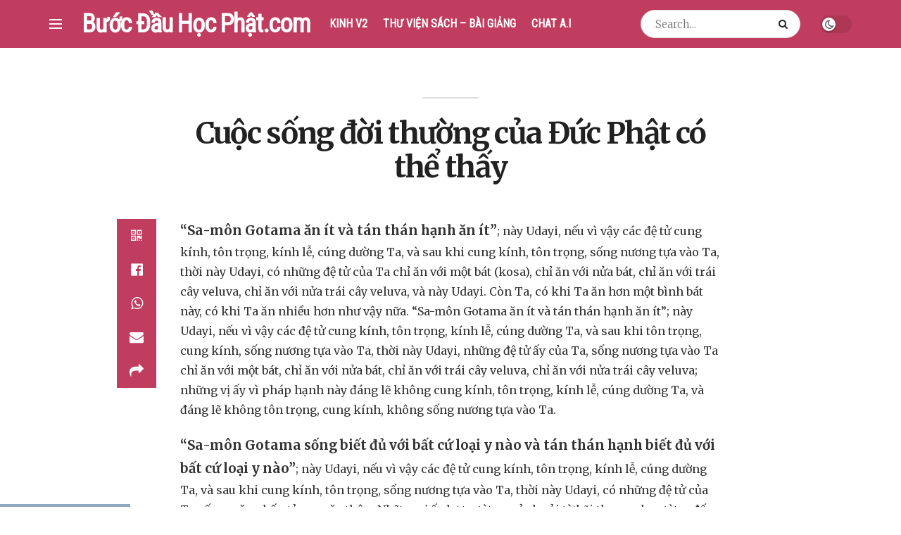

--- FILE ---
content_type: text/html; charset=UTF-8
request_url: https://buocdauhocphat.com/cuoc-song-doi-thuong-cua-duc-phat-co-the-thay
body_size: 24501
content:
<!doctype html>
<!--[if lt IE 7]> <html class="no-js lt-ie9 lt-ie8 lt-ie7" lang="vi"> <![endif]-->
<!--[if IE 7]>    <html class="no-js lt-ie9 lt-ie8" lang="vi"> <![endif]-->
<!--[if IE 8]>    <html class="no-js lt-ie9" lang="vi"> <![endif]-->
<!--[if IE 9]>    <html class="no-js lt-ie10" lang="vi"> <![endif]-->
<!--[if gt IE 8]><!--> <html class="no-js" lang="vi"> <!--<![endif]-->
<head>
    <meta http-equiv="Content-Type" content="text/html; charset=UTF-8" />
    <meta name='viewport' content='width=device-width, initial-scale=1, user-scalable=yes' />
    <link rel="profile" href="http://gmpg.org/xfn/11" />
    <link rel="pingback" href="https://buocdauhocphat.com/xmlrpc.php" />
    <title>Cuộc sống đời thường của Đức Phật có thể thấy &#8211; Bước Đầu Học Phật &#8211; Thư Viện</title>
<meta name='robots' content='max-image-preview:large' />
	<style>img:is([sizes="auto" i], [sizes^="auto," i]) { contain-intrinsic-size: 3000px 1500px }</style>
				<script type="text/javascript">
              var jnews_ajax_url = '/?ajax-request=jnews'
			</script>
			<script type="text/javascript">;window.jnews=window.jnews||{},window.jnews.library=window.jnews.library||{},window.jnews.library=function(){"use strict";var t=this;t.win=window,t.doc=document,t.globalBody=t.doc.getElementsByTagName("body")[0],t.globalBody=t.globalBody?t.globalBody:t.doc,t.win.jnewsDataStorage=t.win.jnewsDataStorage||{_storage:new WeakMap,put:function(t,e,n){this._storage.has(t)||this._storage.set(t,new Map),this._storage.get(t).set(e,n)},get:function(t,e){return this._storage.get(t).get(e)},has:function(t,e){return this._storage.has(t)&&this._storage.get(t).has(e)},remove:function(t,e){var n=this._storage.get(t).delete(e);return 0===!this._storage.get(t).size&&this._storage.delete(t),n}},t.windowWidth=function(){return t.win.innerWidth||t.docEl.clientWidth||t.globalBody.clientWidth},t.windowHeight=function(){return t.win.innerHeight||t.docEl.clientHeight||t.globalBody.clientHeight},t.requestAnimationFrame=t.win.requestAnimationFrame||t.win.webkitRequestAnimationFrame||t.win.mozRequestAnimationFrame||t.win.msRequestAnimationFrame||window.oRequestAnimationFrame||function(t){return setTimeout(t,1e3/60)},t.cancelAnimationFrame=t.win.cancelAnimationFrame||t.win.webkitCancelAnimationFrame||t.win.webkitCancelRequestAnimationFrame||t.win.mozCancelAnimationFrame||t.win.msCancelRequestAnimationFrame||t.win.oCancelRequestAnimationFrame||function(t){clearTimeout(t)},t.classListSupport="classList"in document.createElement("_"),t.hasClass=t.classListSupport?function(t,e){return t.classList.contains(e)}:function(t,e){return t.className.indexOf(e)>=0},t.addClass=t.classListSupport?function(e,n){t.hasClass(e,n)||e.classList.add(n)}:function(e,n){t.hasClass(e,n)||(e.className+=" "+n)},t.removeClass=t.classListSupport?function(e,n){t.hasClass(e,n)&&e.classList.remove(n)}:function(e,n){t.hasClass(e,n)&&(e.className=e.className.replace(n,""))},t.objKeys=function(t){var e=[];for(var n in t)Object.prototype.hasOwnProperty.call(t,n)&&e.push(n);return e},t.isObjectSame=function(t,e){var n=!0;return JSON.stringify(t)!==JSON.stringify(e)&&(n=!1),n},t.extend=function(){for(var t,e,n,i=arguments[0]||{},o=1,a=arguments.length;o<a;o++)if(null!==(t=arguments[o]))for(e in t)i!==(n=t[e])&&void 0!==n&&(i[e]=n);return i},t.dataStorage=t.win.jnewsDataStorage,t.isVisible=function(t){return 0!==t.offsetWidth&&0!==t.offsetHeight||t.getBoundingClientRect().length},t.getHeight=function(t){return t.offsetHeight||t.clientHeight||t.getBoundingClientRect().height},t.getWidth=function(t){return t.offsetWidth||t.clientWidth||t.getBoundingClientRect().width},t.supportsPassive=!1;try{var e=Object.defineProperty({},"passive",{get:function(){t.supportsPassive=!0}});"createEvent"in t.doc?t.win.addEventListener("test",null,e):"fireEvent"in t.doc&&t.win.attachEvent("test",null)}catch(t){}t.passiveOption=!!t.supportsPassive&&{passive:!0},t.addEvents=function(e,n,i){for(var o in n){var a=["touchstart","touchmove"].indexOf(o)>=0&&!i&&t.passiveOption;"createEvent"in t.doc?e.addEventListener(o,n[o],a):"fireEvent"in t.doc&&e.attachEvent("on"+o,n[o])}},t.removeEvents=function(e,n){for(var i in n)"createEvent"in t.doc?e.removeEventListener(i,n[i]):"fireEvent"in t.doc&&e.detachEvent("on"+i,n[i])},t.triggerEvents=function(e,n,i){var o;i=i||{detail:null};return"createEvent"in t.doc?(!(o=t.doc.createEvent("CustomEvent")||new CustomEvent(n)).initCustomEvent||o.initCustomEvent(n,!0,!1,i),void e.dispatchEvent(o)):"fireEvent"in t.doc?((o=t.doc.createEventObject()).eventType=n,void e.fireEvent("on"+o.eventType,o)):void 0},t.getParents=function(e,n){void 0===n&&(n=t.doc);for(var i=[],o=e.parentNode,a=!1;!a;)if(o){var s=o;s.querySelectorAll(n).length?a=!0:(i.push(s),o=s.parentNode)}else i=[],a=!0;return i},t.forEach=function(t,e,n){for(var i=0,o=t.length;i<o;i++)e.call(n,t[i],i)},t.getText=function(t){return t.innerText||t.textContent},t.setText=function(t,e){var n="object"==typeof e?e.innerText||e.textContent:e;t.innerText&&(t.innerText=n),t.textContent&&(t.textContent=n)},t.httpBuildQuery=function(e){return t.objKeys(e).reduce(function e(n){var i=arguments.length>1&&void 0!==arguments[1]?arguments[1]:null;return function(o,a){var s=n[a];a=encodeURIComponent(a);var r=i?"".concat(i,"[").concat(a,"]"):a;return null==s||"function"==typeof s?(o.push("".concat(r,"=")),o):["number","boolean","string"].includes(typeof s)?(o.push("".concat(r,"=").concat(encodeURIComponent(s))),o):(o.push(t.objKeys(s).reduce(e(s,r),[]).join("&")),o)}}(e),[]).join("&")},t.scrollTo=function(e,n,i){function o(t,e,n){this.start=this.position(),this.change=t-this.start,this.currentTime=0,this.increment=20,this.duration=void 0===n?500:n,this.callback=e,this.finish=!1,this.animateScroll()}return Math.easeInOutQuad=function(t,e,n,i){return(t/=i/2)<1?n/2*t*t+e:-n/2*(--t*(t-2)-1)+e},o.prototype.stop=function(){this.finish=!0},o.prototype.move=function(e){t.doc.documentElement.scrollTop=e,t.globalBody.parentNode.scrollTop=e,t.globalBody.scrollTop=e},o.prototype.position=function(){return t.doc.documentElement.scrollTop||t.globalBody.parentNode.scrollTop||t.globalBody.scrollTop},o.prototype.animateScroll=function(){this.currentTime+=this.increment;var e=Math.easeInOutQuad(this.currentTime,this.start,this.change,this.duration);this.move(e),this.currentTime<this.duration&&!this.finish?t.requestAnimationFrame.call(t.win,this.animateScroll.bind(this)):this.callback&&"function"==typeof this.callback&&this.callback()},new o(e,n,i)},t.unwrap=function(e){var n,i=e;t.forEach(e,(function(t,e){n?n+=t:n=t})),i.replaceWith(n)},t.performance={start:function(t){performance.mark(t+"Start")},stop:function(t){performance.mark(t+"End"),performance.measure(t,t+"Start",t+"End")}},t.fps=function(){var e=0,n=0,i=0;!function(){var o=e=0,a=0,s=0,r=document.getElementById("fpsTable"),c=function(e){void 0===document.getElementsByTagName("body")[0]?t.requestAnimationFrame.call(t.win,(function(){c(e)})):document.getElementsByTagName("body")[0].appendChild(e)};null===r&&((r=document.createElement("div")).style.position="fixed",r.style.top="120px",r.style.left="10px",r.style.width="100px",r.style.height="20px",r.style.border="1px solid black",r.style.fontSize="11px",r.style.zIndex="100000",r.style.backgroundColor="white",r.id="fpsTable",c(r));var l=function(){i++,n=Date.now(),(a=(i/(s=(n-e)/1e3)).toPrecision(2))!=o&&(o=a,r.innerHTML=o+"fps"),1<s&&(e=n,i=0),t.requestAnimationFrame.call(t.win,l)};l()}()},t.instr=function(t,e){for(var n=0;n<e.length;n++)if(-1!==t.toLowerCase().indexOf(e[n].toLowerCase()))return!0},t.winLoad=function(e,n){function i(i){if("complete"===t.doc.readyState||"interactive"===t.doc.readyState)return!i||n?setTimeout(e,n||1):e(i),1}i()||t.addEvents(t.win,{load:i})},t.docReady=function(e,n){function i(i){if("complete"===t.doc.readyState||"interactive"===t.doc.readyState)return!i||n?setTimeout(e,n||1):e(i),1}i()||t.addEvents(t.doc,{DOMContentLoaded:i})},t.fireOnce=function(){t.docReady((function(){t.assets=t.assets||[],t.assets.length&&(t.boot(),t.load_assets())}),50)},t.boot=function(){t.length&&t.doc.querySelectorAll("style[media]").forEach((function(t){"not all"==t.getAttribute("media")&&t.removeAttribute("media")}))},t.create_js=function(e,n){var i=t.doc.createElement("script");switch(i.setAttribute("src",e),n){case"defer":i.setAttribute("defer",!0);break;case"async":i.setAttribute("async",!0);break;case"deferasync":i.setAttribute("defer",!0),i.setAttribute("async",!0)}t.globalBody.appendChild(i)},t.load_assets=function(){"object"==typeof t.assets&&t.forEach(t.assets.slice(0),(function(e,n){var i="";e.defer&&(i+="defer"),e.async&&(i+="async"),t.create_js(e.url,i);var o=t.assets.indexOf(e);o>-1&&t.assets.splice(o,1)})),t.assets=jnewsoption.au_scripts=window.jnewsads=[]},t.docReady((function(){t.globalBody=t.globalBody==t.doc?t.doc.getElementsByTagName("body")[0]:t.globalBody,t.globalBody=t.globalBody?t.globalBody:t.doc}))},window.jnews.library=new window.jnews.library;</script><link rel='dns-prefetch' href='//fonts.googleapis.com' />
<link rel='preconnect' href='https://fonts.gstatic.com' />
<link rel="alternate" type="application/rss+xml" title="Dòng thông tin Bước Đầu Học Phật - Thư Viện &raquo;" href="https://buocdauhocphat.com/feed" />
<link rel="alternate" type="application/rss+xml" title="Bước Đầu Học Phật - Thư Viện &raquo; Dòng bình luận" href="https://buocdauhocphat.com/comments/feed" />
<script type="text/javascript">
/* <![CDATA[ */
window._wpemojiSettings = {"baseUrl":"https:\/\/s.w.org\/images\/core\/emoji\/16.0.1\/72x72\/","ext":".png","svgUrl":"https:\/\/s.w.org\/images\/core\/emoji\/16.0.1\/svg\/","svgExt":".svg","source":{"concatemoji":"https:\/\/buocdauhocphat.com\/wp-includes\/js\/wp-emoji-release.min.js?ver=6.8.3"}};
/*! This file is auto-generated */
!function(s,n){var o,i,e;function c(e){try{var t={supportTests:e,timestamp:(new Date).valueOf()};sessionStorage.setItem(o,JSON.stringify(t))}catch(e){}}function p(e,t,n){e.clearRect(0,0,e.canvas.width,e.canvas.height),e.fillText(t,0,0);var t=new Uint32Array(e.getImageData(0,0,e.canvas.width,e.canvas.height).data),a=(e.clearRect(0,0,e.canvas.width,e.canvas.height),e.fillText(n,0,0),new Uint32Array(e.getImageData(0,0,e.canvas.width,e.canvas.height).data));return t.every(function(e,t){return e===a[t]})}function u(e,t){e.clearRect(0,0,e.canvas.width,e.canvas.height),e.fillText(t,0,0);for(var n=e.getImageData(16,16,1,1),a=0;a<n.data.length;a++)if(0!==n.data[a])return!1;return!0}function f(e,t,n,a){switch(t){case"flag":return n(e,"\ud83c\udff3\ufe0f\u200d\u26a7\ufe0f","\ud83c\udff3\ufe0f\u200b\u26a7\ufe0f")?!1:!n(e,"\ud83c\udde8\ud83c\uddf6","\ud83c\udde8\u200b\ud83c\uddf6")&&!n(e,"\ud83c\udff4\udb40\udc67\udb40\udc62\udb40\udc65\udb40\udc6e\udb40\udc67\udb40\udc7f","\ud83c\udff4\u200b\udb40\udc67\u200b\udb40\udc62\u200b\udb40\udc65\u200b\udb40\udc6e\u200b\udb40\udc67\u200b\udb40\udc7f");case"emoji":return!a(e,"\ud83e\udedf")}return!1}function g(e,t,n,a){var r="undefined"!=typeof WorkerGlobalScope&&self instanceof WorkerGlobalScope?new OffscreenCanvas(300,150):s.createElement("canvas"),o=r.getContext("2d",{willReadFrequently:!0}),i=(o.textBaseline="top",o.font="600 32px Arial",{});return e.forEach(function(e){i[e]=t(o,e,n,a)}),i}function t(e){var t=s.createElement("script");t.src=e,t.defer=!0,s.head.appendChild(t)}"undefined"!=typeof Promise&&(o="wpEmojiSettingsSupports",i=["flag","emoji"],n.supports={everything:!0,everythingExceptFlag:!0},e=new Promise(function(e){s.addEventListener("DOMContentLoaded",e,{once:!0})}),new Promise(function(t){var n=function(){try{var e=JSON.parse(sessionStorage.getItem(o));if("object"==typeof e&&"number"==typeof e.timestamp&&(new Date).valueOf()<e.timestamp+604800&&"object"==typeof e.supportTests)return e.supportTests}catch(e){}return null}();if(!n){if("undefined"!=typeof Worker&&"undefined"!=typeof OffscreenCanvas&&"undefined"!=typeof URL&&URL.createObjectURL&&"undefined"!=typeof Blob)try{var e="postMessage("+g.toString()+"("+[JSON.stringify(i),f.toString(),p.toString(),u.toString()].join(",")+"));",a=new Blob([e],{type:"text/javascript"}),r=new Worker(URL.createObjectURL(a),{name:"wpTestEmojiSupports"});return void(r.onmessage=function(e){c(n=e.data),r.terminate(),t(n)})}catch(e){}c(n=g(i,f,p,u))}t(n)}).then(function(e){for(var t in e)n.supports[t]=e[t],n.supports.everything=n.supports.everything&&n.supports[t],"flag"!==t&&(n.supports.everythingExceptFlag=n.supports.everythingExceptFlag&&n.supports[t]);n.supports.everythingExceptFlag=n.supports.everythingExceptFlag&&!n.supports.flag,n.DOMReady=!1,n.readyCallback=function(){n.DOMReady=!0}}).then(function(){return e}).then(function(){var e;n.supports.everything||(n.readyCallback(),(e=n.source||{}).concatemoji?t(e.concatemoji):e.wpemoji&&e.twemoji&&(t(e.twemoji),t(e.wpemoji)))}))}((window,document),window._wpemojiSettings);
/* ]]> */
</script>
<style id='wp-emoji-styles-inline-css' type='text/css'>

	img.wp-smiley, img.emoji {
		display: inline !important;
		border: none !important;
		box-shadow: none !important;
		height: 1em !important;
		width: 1em !important;
		margin: 0 0.07em !important;
		vertical-align: -0.1em !important;
		background: none !important;
		padding: 0 !important;
	}
</style>
<link rel='stylesheet' id='wp-block-library-css' href='https://buocdauhocphat.com/wp-includes/css/dist/block-library/style.min.css?ver=6.8.3' type='text/css' media='all' />
<style id='classic-theme-styles-inline-css' type='text/css'>
/*! This file is auto-generated */
.wp-block-button__link{color:#fff;background-color:#32373c;border-radius:9999px;box-shadow:none;text-decoration:none;padding:calc(.667em + 2px) calc(1.333em + 2px);font-size:1.125em}.wp-block-file__button{background:#32373c;color:#fff;text-decoration:none}
</style>
<style id='global-styles-inline-css' type='text/css'>
:root{--wp--preset--aspect-ratio--square: 1;--wp--preset--aspect-ratio--4-3: 4/3;--wp--preset--aspect-ratio--3-4: 3/4;--wp--preset--aspect-ratio--3-2: 3/2;--wp--preset--aspect-ratio--2-3: 2/3;--wp--preset--aspect-ratio--16-9: 16/9;--wp--preset--aspect-ratio--9-16: 9/16;--wp--preset--color--black: #000000;--wp--preset--color--cyan-bluish-gray: #abb8c3;--wp--preset--color--white: #ffffff;--wp--preset--color--pale-pink: #f78da7;--wp--preset--color--vivid-red: #cf2e2e;--wp--preset--color--luminous-vivid-orange: #ff6900;--wp--preset--color--luminous-vivid-amber: #fcb900;--wp--preset--color--light-green-cyan: #7bdcb5;--wp--preset--color--vivid-green-cyan: #00d084;--wp--preset--color--pale-cyan-blue: #8ed1fc;--wp--preset--color--vivid-cyan-blue: #0693e3;--wp--preset--color--vivid-purple: #9b51e0;--wp--preset--gradient--vivid-cyan-blue-to-vivid-purple: linear-gradient(135deg,rgba(6,147,227,1) 0%,rgb(155,81,224) 100%);--wp--preset--gradient--light-green-cyan-to-vivid-green-cyan: linear-gradient(135deg,rgb(122,220,180) 0%,rgb(0,208,130) 100%);--wp--preset--gradient--luminous-vivid-amber-to-luminous-vivid-orange: linear-gradient(135deg,rgba(252,185,0,1) 0%,rgba(255,105,0,1) 100%);--wp--preset--gradient--luminous-vivid-orange-to-vivid-red: linear-gradient(135deg,rgba(255,105,0,1) 0%,rgb(207,46,46) 100%);--wp--preset--gradient--very-light-gray-to-cyan-bluish-gray: linear-gradient(135deg,rgb(238,238,238) 0%,rgb(169,184,195) 100%);--wp--preset--gradient--cool-to-warm-spectrum: linear-gradient(135deg,rgb(74,234,220) 0%,rgb(151,120,209) 20%,rgb(207,42,186) 40%,rgb(238,44,130) 60%,rgb(251,105,98) 80%,rgb(254,248,76) 100%);--wp--preset--gradient--blush-light-purple: linear-gradient(135deg,rgb(255,206,236) 0%,rgb(152,150,240) 100%);--wp--preset--gradient--blush-bordeaux: linear-gradient(135deg,rgb(254,205,165) 0%,rgb(254,45,45) 50%,rgb(107,0,62) 100%);--wp--preset--gradient--luminous-dusk: linear-gradient(135deg,rgb(255,203,112) 0%,rgb(199,81,192) 50%,rgb(65,88,208) 100%);--wp--preset--gradient--pale-ocean: linear-gradient(135deg,rgb(255,245,203) 0%,rgb(182,227,212) 50%,rgb(51,167,181) 100%);--wp--preset--gradient--electric-grass: linear-gradient(135deg,rgb(202,248,128) 0%,rgb(113,206,126) 100%);--wp--preset--gradient--midnight: linear-gradient(135deg,rgb(2,3,129) 0%,rgb(40,116,252) 100%);--wp--preset--font-size--small: 13px;--wp--preset--font-size--medium: 20px;--wp--preset--font-size--large: 36px;--wp--preset--font-size--x-large: 42px;--wp--preset--spacing--20: 0.44rem;--wp--preset--spacing--30: 0.67rem;--wp--preset--spacing--40: 1rem;--wp--preset--spacing--50: 1.5rem;--wp--preset--spacing--60: 2.25rem;--wp--preset--spacing--70: 3.38rem;--wp--preset--spacing--80: 5.06rem;--wp--preset--shadow--natural: 6px 6px 9px rgba(0, 0, 0, 0.2);--wp--preset--shadow--deep: 12px 12px 50px rgba(0, 0, 0, 0.4);--wp--preset--shadow--sharp: 6px 6px 0px rgba(0, 0, 0, 0.2);--wp--preset--shadow--outlined: 6px 6px 0px -3px rgba(255, 255, 255, 1), 6px 6px rgba(0, 0, 0, 1);--wp--preset--shadow--crisp: 6px 6px 0px rgba(0, 0, 0, 1);}:where(.is-layout-flex){gap: 0.5em;}:where(.is-layout-grid){gap: 0.5em;}body .is-layout-flex{display: flex;}.is-layout-flex{flex-wrap: wrap;align-items: center;}.is-layout-flex > :is(*, div){margin: 0;}body .is-layout-grid{display: grid;}.is-layout-grid > :is(*, div){margin: 0;}:where(.wp-block-columns.is-layout-flex){gap: 2em;}:where(.wp-block-columns.is-layout-grid){gap: 2em;}:where(.wp-block-post-template.is-layout-flex){gap: 1.25em;}:where(.wp-block-post-template.is-layout-grid){gap: 1.25em;}.has-black-color{color: var(--wp--preset--color--black) !important;}.has-cyan-bluish-gray-color{color: var(--wp--preset--color--cyan-bluish-gray) !important;}.has-white-color{color: var(--wp--preset--color--white) !important;}.has-pale-pink-color{color: var(--wp--preset--color--pale-pink) !important;}.has-vivid-red-color{color: var(--wp--preset--color--vivid-red) !important;}.has-luminous-vivid-orange-color{color: var(--wp--preset--color--luminous-vivid-orange) !important;}.has-luminous-vivid-amber-color{color: var(--wp--preset--color--luminous-vivid-amber) !important;}.has-light-green-cyan-color{color: var(--wp--preset--color--light-green-cyan) !important;}.has-vivid-green-cyan-color{color: var(--wp--preset--color--vivid-green-cyan) !important;}.has-pale-cyan-blue-color{color: var(--wp--preset--color--pale-cyan-blue) !important;}.has-vivid-cyan-blue-color{color: var(--wp--preset--color--vivid-cyan-blue) !important;}.has-vivid-purple-color{color: var(--wp--preset--color--vivid-purple) !important;}.has-black-background-color{background-color: var(--wp--preset--color--black) !important;}.has-cyan-bluish-gray-background-color{background-color: var(--wp--preset--color--cyan-bluish-gray) !important;}.has-white-background-color{background-color: var(--wp--preset--color--white) !important;}.has-pale-pink-background-color{background-color: var(--wp--preset--color--pale-pink) !important;}.has-vivid-red-background-color{background-color: var(--wp--preset--color--vivid-red) !important;}.has-luminous-vivid-orange-background-color{background-color: var(--wp--preset--color--luminous-vivid-orange) !important;}.has-luminous-vivid-amber-background-color{background-color: var(--wp--preset--color--luminous-vivid-amber) !important;}.has-light-green-cyan-background-color{background-color: var(--wp--preset--color--light-green-cyan) !important;}.has-vivid-green-cyan-background-color{background-color: var(--wp--preset--color--vivid-green-cyan) !important;}.has-pale-cyan-blue-background-color{background-color: var(--wp--preset--color--pale-cyan-blue) !important;}.has-vivid-cyan-blue-background-color{background-color: var(--wp--preset--color--vivid-cyan-blue) !important;}.has-vivid-purple-background-color{background-color: var(--wp--preset--color--vivid-purple) !important;}.has-black-border-color{border-color: var(--wp--preset--color--black) !important;}.has-cyan-bluish-gray-border-color{border-color: var(--wp--preset--color--cyan-bluish-gray) !important;}.has-white-border-color{border-color: var(--wp--preset--color--white) !important;}.has-pale-pink-border-color{border-color: var(--wp--preset--color--pale-pink) !important;}.has-vivid-red-border-color{border-color: var(--wp--preset--color--vivid-red) !important;}.has-luminous-vivid-orange-border-color{border-color: var(--wp--preset--color--luminous-vivid-orange) !important;}.has-luminous-vivid-amber-border-color{border-color: var(--wp--preset--color--luminous-vivid-amber) !important;}.has-light-green-cyan-border-color{border-color: var(--wp--preset--color--light-green-cyan) !important;}.has-vivid-green-cyan-border-color{border-color: var(--wp--preset--color--vivid-green-cyan) !important;}.has-pale-cyan-blue-border-color{border-color: var(--wp--preset--color--pale-cyan-blue) !important;}.has-vivid-cyan-blue-border-color{border-color: var(--wp--preset--color--vivid-cyan-blue) !important;}.has-vivid-purple-border-color{border-color: var(--wp--preset--color--vivid-purple) !important;}.has-vivid-cyan-blue-to-vivid-purple-gradient-background{background: var(--wp--preset--gradient--vivid-cyan-blue-to-vivid-purple) !important;}.has-light-green-cyan-to-vivid-green-cyan-gradient-background{background: var(--wp--preset--gradient--light-green-cyan-to-vivid-green-cyan) !important;}.has-luminous-vivid-amber-to-luminous-vivid-orange-gradient-background{background: var(--wp--preset--gradient--luminous-vivid-amber-to-luminous-vivid-orange) !important;}.has-luminous-vivid-orange-to-vivid-red-gradient-background{background: var(--wp--preset--gradient--luminous-vivid-orange-to-vivid-red) !important;}.has-very-light-gray-to-cyan-bluish-gray-gradient-background{background: var(--wp--preset--gradient--very-light-gray-to-cyan-bluish-gray) !important;}.has-cool-to-warm-spectrum-gradient-background{background: var(--wp--preset--gradient--cool-to-warm-spectrum) !important;}.has-blush-light-purple-gradient-background{background: var(--wp--preset--gradient--blush-light-purple) !important;}.has-blush-bordeaux-gradient-background{background: var(--wp--preset--gradient--blush-bordeaux) !important;}.has-luminous-dusk-gradient-background{background: var(--wp--preset--gradient--luminous-dusk) !important;}.has-pale-ocean-gradient-background{background: var(--wp--preset--gradient--pale-ocean) !important;}.has-electric-grass-gradient-background{background: var(--wp--preset--gradient--electric-grass) !important;}.has-midnight-gradient-background{background: var(--wp--preset--gradient--midnight) !important;}.has-small-font-size{font-size: var(--wp--preset--font-size--small) !important;}.has-medium-font-size{font-size: var(--wp--preset--font-size--medium) !important;}.has-large-font-size{font-size: var(--wp--preset--font-size--large) !important;}.has-x-large-font-size{font-size: var(--wp--preset--font-size--x-large) !important;}
:where(.wp-block-post-template.is-layout-flex){gap: 1.25em;}:where(.wp-block-post-template.is-layout-grid){gap: 1.25em;}
:where(.wp-block-columns.is-layout-flex){gap: 2em;}:where(.wp-block-columns.is-layout-grid){gap: 2em;}
:root :where(.wp-block-pullquote){font-size: 1.5em;line-height: 1.6;}
</style>
<link rel='stylesheet' id='jnews-parent-style-css' href='https://buocdauhocphat.com/wp-content/themes/jnews/style.css?ver=6.8.3' type='text/css' media='all' />
<link rel='stylesheet' id='jeg_customizer_font-css' href='//fonts.googleapis.com/css?family=Merriweather%3A300%2C700%2Cregular%7CRoboto+Condensed%3Areguler&#038;subset=vietnamese&#038;display=swap&#038;ver=1.2.6' type='text/css' media='all' />
<link rel='stylesheet' id='jnews-frontend-css' href='https://buocdauhocphat.com/wp-content/themes/jnews/assets/dist/frontend.min.css?ver=1.0.0' type='text/css' media='all' />
<link rel='stylesheet' id='jnews-elementor-css' href='https://buocdauhocphat.com/wp-content/themes/jnews/assets/css/elementor-frontend.css?ver=1.0.0' type='text/css' media='all' />
<link rel='stylesheet' id='jnews-style-css' href='https://buocdauhocphat.com/wp-content/themes/buocdauhocphat/style.css?ver=1.0.0' type='text/css' media='all' />
<link rel='stylesheet' id='jnews-darkmode-css' href='https://buocdauhocphat.com/wp-content/themes/jnews/assets/css/darkmode.css?ver=1.0.0' type='text/css' media='all' />
<link rel='stylesheet' id='jnews-scheme-css' href='https://buocdauhocphat.com/wp-content/themes/jnews/data/import/sneakers/scheme.css?ver=1.0.0' type='text/css' media='all' />
<link rel='stylesheet' id='jnews-select-share-css' href='https://buocdauhocphat.com/wp-content/plugins/jnews-social-share/assets/css/plugin.css' type='text/css' media='all' />
<script type="text/javascript" src="https://buocdauhocphat.com/wp-includes/js/jquery/jquery.min.js?ver=3.7.1" id="jquery-core-js"></script>
<script type="text/javascript" src="https://buocdauhocphat.com/wp-includes/js/jquery/jquery-migrate.min.js?ver=3.4.1" id="jquery-migrate-js"></script>
<link rel="https://api.w.org/" href="https://buocdauhocphat.com/wp-json/" /><link rel="alternate" title="JSON" type="application/json" href="https://buocdauhocphat.com/wp-json/wp/v2/posts/3344" /><link rel="EditURI" type="application/rsd+xml" title="RSD" href="https://buocdauhocphat.com/xmlrpc.php?rsd" />
<meta name="generator" content="WordPress 6.8.3" />
<link rel="canonical" href="https://buocdauhocphat.com/cuoc-song-doi-thuong-cua-duc-phat-co-the-thay" />
<link rel='shortlink' href='https://buocdauhocphat.com/?p=3344' />
<link rel="alternate" title="oNhúng (JSON)" type="application/json+oembed" href="https://buocdauhocphat.com/wp-json/oembed/1.0/embed?url=https%3A%2F%2Fbuocdauhocphat.com%2Fcuoc-song-doi-thuong-cua-duc-phat-co-the-thay" />
<link rel="alternate" title="oNhúng (XML)" type="text/xml+oembed" href="https://buocdauhocphat.com/wp-json/oembed/1.0/embed?url=https%3A%2F%2Fbuocdauhocphat.com%2Fcuoc-song-doi-thuong-cua-duc-phat-co-the-thay&#038;format=xml" />
<meta name="generator" content="Elementor 3.30.1; features: additional_custom_breakpoints; settings: css_print_method-external, google_font-enabled, font_display-auto">
			<style>
				.e-con.e-parent:nth-of-type(n+4):not(.e-lazyloaded):not(.e-no-lazyload),
				.e-con.e-parent:nth-of-type(n+4):not(.e-lazyloaded):not(.e-no-lazyload) * {
					background-image: none !important;
				}
				@media screen and (max-height: 1024px) {
					.e-con.e-parent:nth-of-type(n+3):not(.e-lazyloaded):not(.e-no-lazyload),
					.e-con.e-parent:nth-of-type(n+3):not(.e-lazyloaded):not(.e-no-lazyload) * {
						background-image: none !important;
					}
				}
				@media screen and (max-height: 640px) {
					.e-con.e-parent:nth-of-type(n+2):not(.e-lazyloaded):not(.e-no-lazyload),
					.e-con.e-parent:nth-of-type(n+2):not(.e-lazyloaded):not(.e-no-lazyload) * {
						background-image: none !important;
					}
				}
			</style>
			<script type='application/ld+json'>{"@context":"http:\/\/schema.org","@type":"Organization","@id":"https:\/\/buocdauhocphat.com\/#organization","url":"https:\/\/buocdauhocphat.com\/","name":"B\u01b0\u1edbc \u0110\u1ea7u H\u1ecdc Ph\u1eadt","logo":{"@type":"ImageObject","url":""},"sameAs":[]}</script>
<script type='application/ld+json'>{"@context":"http:\/\/schema.org","@type":"WebSite","@id":"https:\/\/buocdauhocphat.com\/#website","url":"https:\/\/buocdauhocphat.com\/","name":"B\u01b0\u1edbc \u0110\u1ea7u H\u1ecdc Ph\u1eadt","potentialAction":{"@type":"SearchAction","target":"https:\/\/buocdauhocphat.com\/?s={search_term_string}","query-input":"required name=search_term_string"}}</script>
<style id="jeg_dynamic_css" type="text/css" data-type="jeg_custom-css">.jeg_container, .jeg_content, .jeg_boxed .jeg_main .jeg_container, .jeg_autoload_separator { background-color : #ffffff; } body { --j-body-color : #53585c; --j-accent-color : #c03d5f; --j-alt-color : #c03d5f; --j-heading-color : #212121; } body,.jeg_newsfeed_list .tns-outer .tns-controls button,.jeg_filter_button,.owl-carousel .owl-nav div,.jeg_readmore,.jeg_hero_style_7 .jeg_post_meta a,.widget_calendar thead th,.widget_calendar tfoot a,.jeg_socialcounter a,.entry-header .jeg_meta_like a,.entry-header .jeg_meta_comment a,.entry-content tbody tr:hover,.entry-content th,.jeg_splitpost_nav li:hover a,#breadcrumbs a,.jeg_author_socials a:hover,.jeg_footer_content a,.jeg_footer_bottom a,.jeg_cartcontent,.woocommerce .woocommerce-breadcrumb a { color : #53585c; } a, .jeg_menu_style_5>li>a:hover, .jeg_menu_style_5>li.sfHover>a, .jeg_menu_style_5>li.current-menu-item>a, .jeg_menu_style_5>li.current-menu-ancestor>a, .jeg_navbar .jeg_menu:not(.jeg_main_menu)>li>a:hover, .jeg_midbar .jeg_menu:not(.jeg_main_menu)>li>a:hover, .jeg_side_tabs li.active, .jeg_block_heading_5 strong, .jeg_block_heading_6 strong, .jeg_block_heading_7 strong, .jeg_block_heading_8 strong, .jeg_subcat_list li a:hover, .jeg_subcat_list li button:hover, .jeg_pl_lg_7 .jeg_thumb .jeg_post_category a, .jeg_pl_xs_2:before, .jeg_pl_xs_4 .jeg_postblock_content:before, .jeg_postblock .jeg_post_title a:hover, .jeg_hero_style_6 .jeg_post_title a:hover, .jeg_sidefeed .jeg_pl_xs_3 .jeg_post_title a:hover, .widget_jnews_popular .jeg_post_title a:hover, .jeg_meta_author a, .widget_archive li a:hover, .widget_pages li a:hover, .widget_meta li a:hover, .widget_recent_entries li a:hover, .widget_rss li a:hover, .widget_rss cite, .widget_categories li a:hover, .widget_categories li.current-cat>a, #breadcrumbs a:hover, .jeg_share_count .counts, .commentlist .bypostauthor>.comment-body>.comment-author>.fn, span.required, .jeg_review_title, .bestprice .price, .authorlink a:hover, .jeg_vertical_playlist .jeg_video_playlist_play_icon, .jeg_vertical_playlist .jeg_video_playlist_item.active .jeg_video_playlist_thumbnail:before, .jeg_horizontal_playlist .jeg_video_playlist_play, .woocommerce li.product .pricegroup .button, .widget_display_forums li a:hover, .widget_display_topics li:before, .widget_display_replies li:before, .widget_display_views li:before, .bbp-breadcrumb a:hover, .jeg_mobile_menu li.sfHover>a, .jeg_mobile_menu li a:hover, .split-template-6 .pagenum, .jeg_mobile_menu_style_5>li>a:hover, .jeg_mobile_menu_style_5>li.sfHover>a, .jeg_mobile_menu_style_5>li.current-menu-item>a, .jeg_mobile_menu_style_5>li.current-menu-ancestor>a { color : #c03d5f; } .jeg_menu_style_1>li>a:before, .jeg_menu_style_2>li>a:before, .jeg_menu_style_3>li>a:before, .jeg_side_toggle, .jeg_slide_caption .jeg_post_category a, .jeg_slider_type_1_wrapper .tns-controls button.tns-next, .jeg_block_heading_1 .jeg_block_title span, .jeg_block_heading_2 .jeg_block_title span, .jeg_block_heading_3, .jeg_block_heading_4 .jeg_block_title span, .jeg_block_heading_6:after, .jeg_pl_lg_box .jeg_post_category a, .jeg_pl_md_box .jeg_post_category a, .jeg_readmore:hover, .jeg_thumb .jeg_post_category a, .jeg_block_loadmore a:hover, .jeg_postblock.alt .jeg_block_loadmore a:hover, .jeg_block_loadmore a.active, .jeg_postblock_carousel_2 .jeg_post_category a, .jeg_heroblock .jeg_post_category a, .jeg_pagenav_1 .page_number.active, .jeg_pagenav_1 .page_number.active:hover, input[type="submit"], .btn, .button, .widget_tag_cloud a:hover, .popularpost_item:hover .jeg_post_title a:before, .jeg_splitpost_4 .page_nav, .jeg_splitpost_5 .page_nav, .jeg_post_via a:hover, .jeg_post_source a:hover, .jeg_post_tags a:hover, .comment-reply-title small a:before, .comment-reply-title small a:after, .jeg_storelist .productlink, .authorlink li.active a:before, .jeg_footer.dark .socials_widget:not(.nobg) a:hover .fa, div.jeg_breakingnews_title, .jeg_overlay_slider_bottom_wrapper .tns-controls button, .jeg_overlay_slider_bottom_wrapper .tns-controls button:hover, .jeg_vertical_playlist .jeg_video_playlist_current, .woocommerce span.onsale, .woocommerce #respond input#submit:hover, .woocommerce a.button:hover, .woocommerce button.button:hover, .woocommerce input.button:hover, .woocommerce #respond input#submit.alt, .woocommerce a.button.alt, .woocommerce button.button.alt, .woocommerce input.button.alt, .jeg_popup_post .caption, .jeg_footer.dark input[type="submit"], .jeg_footer.dark .btn, .jeg_footer.dark .button, .footer_widget.widget_tag_cloud a:hover, .jeg_inner_content .content-inner .jeg_post_category a:hover, #buddypress .standard-form button, #buddypress a.button, #buddypress input[type="submit"], #buddypress input[type="button"], #buddypress input[type="reset"], #buddypress ul.button-nav li a, #buddypress .generic-button a, #buddypress .generic-button button, #buddypress .comment-reply-link, #buddypress a.bp-title-button, #buddypress.buddypress-wrap .members-list li .user-update .activity-read-more a, div#buddypress .standard-form button:hover, div#buddypress a.button:hover, div#buddypress input[type="submit"]:hover, div#buddypress input[type="button"]:hover, div#buddypress input[type="reset"]:hover, div#buddypress ul.button-nav li a:hover, div#buddypress .generic-button a:hover, div#buddypress .generic-button button:hover, div#buddypress .comment-reply-link:hover, div#buddypress a.bp-title-button:hover, div#buddypress.buddypress-wrap .members-list li .user-update .activity-read-more a:hover, #buddypress #item-nav .item-list-tabs ul li a:before, .jeg_inner_content .jeg_meta_container .follow-wrapper a { background-color : #c03d5f; } .jeg_block_heading_7 .jeg_block_title span, .jeg_readmore:hover, .jeg_block_loadmore a:hover, .jeg_block_loadmore a.active, .jeg_pagenav_1 .page_number.active, .jeg_pagenav_1 .page_number.active:hover, .jeg_pagenav_3 .page_number:hover, .jeg_prevnext_post a:hover h3, .jeg_overlay_slider .jeg_post_category, .jeg_sidefeed .jeg_post.active, .jeg_vertical_playlist.jeg_vertical_playlist .jeg_video_playlist_item.active .jeg_video_playlist_thumbnail img, .jeg_horizontal_playlist .jeg_video_playlist_item.active { border-color : #c03d5f; } .jeg_tabpost_nav li.active, .woocommerce div.product .woocommerce-tabs ul.tabs li.active, .jeg_mobile_menu_style_1>li.current-menu-item a, .jeg_mobile_menu_style_1>li.current-menu-ancestor a, .jeg_mobile_menu_style_2>li.current-menu-item::after, .jeg_mobile_menu_style_2>li.current-menu-ancestor::after, .jeg_mobile_menu_style_3>li.current-menu-item::before, .jeg_mobile_menu_style_3>li.current-menu-ancestor::before { border-bottom-color : #c03d5f; } .jeg_post_meta .fa, .entry-header .jeg_post_meta .fa, .jeg_review_stars, .jeg_price_review_list { color : #c03d5f; } .jeg_share_button.share-float.share-monocrhome a { background-color : #c03d5f; } h1,h2,h3,h4,h5,h6,.jeg_post_title a,.entry-header .jeg_post_title,.jeg_hero_style_7 .jeg_post_title a,.jeg_block_title,.jeg_splitpost_bar .current_title,.jeg_video_playlist_title,.gallery-caption,.jeg_push_notification_button>a.button { color : #212121; } .split-template-9 .pagenum, .split-template-10 .pagenum, .split-template-11 .pagenum, .split-template-12 .pagenum, .split-template-13 .pagenum, .split-template-15 .pagenum, .split-template-18 .pagenum, .split-template-20 .pagenum, .split-template-19 .current_title span, .split-template-20 .current_title span { background-color : #212121; } .jeg_topbar .jeg_nav_row, .jeg_topbar .jeg_search_no_expand .jeg_search_input { line-height : 20px; } .jeg_topbar .jeg_nav_row, .jeg_topbar .jeg_nav_icon { height : 20px; } .jeg_topbar, .jeg_topbar.dark, .jeg_topbar.custom { background : C03D5F#fc3a3a; } .jeg_topbar, .jeg_topbar.dark { color : #dd3333; } .jeg_midbar { height : 68px; } .jeg_midbar, .jeg_midbar.dark { background-color : #c03d5f; } .jeg_header .jeg_bottombar.jeg_navbar,.jeg_bottombar .jeg_nav_icon { height : 50px; } .jeg_header .jeg_bottombar.jeg_navbar, .jeg_header .jeg_bottombar .jeg_main_menu:not(.jeg_menu_style_1) > li > a, .jeg_header .jeg_bottombar .jeg_menu_style_1 > li, .jeg_header .jeg_bottombar .jeg_menu:not(.jeg_main_menu) > li > a { line-height : 50px; } .jeg_header_sticky .jeg_navbar_wrapper:not(.jeg_navbar_boxed), .jeg_header_sticky .jeg_navbar_boxed .jeg_nav_row { background : #c03d5f; } .jeg_mobile_midbar, .jeg_mobile_midbar.dark { background : #a52626; color : #ffffff; } .jeg_nav_icon .jeg_mobile_toggle.toggle_btn { color : #ffffff; } .jeg_navbar_mobile_wrapper .jeg_nav_item a.jeg_mobile_toggle, .jeg_navbar_mobile_wrapper .dark .jeg_nav_item a.jeg_mobile_toggle { color : #ffffff; } .jeg_header .jeg_search_wrapper.search_icon .jeg_search_toggle { color : #ffffff; } .jeg_header .jeg_search_wrapper.jeg_search_popup_expand .jeg_search_form, .jeg_header .jeg_search_popup_expand .jeg_search_result { background : #dd3333; } .jeg_header .jeg_search_expanded .jeg_search_popup_expand .jeg_search_form:before { border-bottom-color : #dd3333; } .jeg_header .jeg_search_expanded .jeg_search_modal_expand .jeg_search_toggle i, .jeg_header .jeg_search_expanded .jeg_search_modal_expand .jeg_search_button, .jeg_header .jeg_search_expanded .jeg_search_modal_expand .jeg_search_input { color : #dd3333; } .jeg_header .jeg_search_expanded .jeg_search_modal_expand .jeg_search_input { border-bottom-color : #dd3333; } .jeg_header .jeg_search_expanded .jeg_search_modal_expand .jeg_search_input::-webkit-input-placeholder { color : #ffffff; } .jeg_header .jeg_search_expanded .jeg_search_modal_expand .jeg_search_input:-moz-placeholder { color : #ffffff; } .jeg_header .jeg_search_expanded .jeg_search_modal_expand .jeg_search_input::-moz-placeholder { color : #ffffff; } .jeg_header .jeg_search_expanded .jeg_search_modal_expand .jeg_search_input:-ms-input-placeholder { color : #ffffff; } .jeg_header .jeg_search_expanded .jeg_search_modal_expand { background : #083501; } .jeg_header .jeg_menu.jeg_main_menu > li > a { color : #ffffff; } .jeg_nav_item.jeg_logo .site-title a { font-family: "Roboto Condensed",Helvetica,Arial,sans-serif;font-size: 0.6em; color : #ffffff;  } .jeg_stickybar .jeg_nav_item.jeg_logo .site-title a { font-family: "Roboto Condensed",Helvetica,Arial,sans-serif;font-size: 0.4em; color : #ffffff;  } .jeg_nav_item.jeg_mobile_logo .site-title a { font-family: "Roboto Condensed",Helvetica,Arial,sans-serif;font-size: 0.5em; color : #ffffff;  } .jeg_footer_content,.jeg_footer.dark .jeg_footer_content { background-color : #ce375f; color : #ffffff; } .jeg_footer .jeg_footer_heading h3,.jeg_footer.dark .jeg_footer_heading h3,.jeg_footer .widget h2,.jeg_footer .footer_dark .widget h2 { color : #ffffff; } .jeg_footer_secondary,.jeg_footer.dark .jeg_footer_secondary,.jeg_footer_bottom,.jeg_footer.dark .jeg_footer_bottom,.jeg_footer_sidecontent .jeg_footer_primary { color : #ffffff; } .jeg_read_progress_wrapper .jeg_progress_container .progress-bar { background-color : #8fa7bf; } body,input,textarea,select,.chosen-container-single .chosen-single,.btn,.button { font-family: Merriweather,Helvetica,Arial,sans-serif;font-weight : 300; font-style : normal; line-height: 1.3;  } .jeg_header, .jeg_mobile_wrapper { font-family: Merriweather,Helvetica,Arial,sans-serif;font-weight : 700; font-style : normal;  } .jeg_main_menu > li > a { font-family: "Roboto Condensed",Helvetica,Arial,sans-serif; } .jeg_post_title, .entry-header .jeg_post_title, .jeg_single_tpl_2 .entry-header .jeg_post_title, .jeg_single_tpl_3 .entry-header .jeg_post_title, .jeg_single_tpl_6 .entry-header .jeg_post_title, .jeg_content .jeg_custom_title_wrapper .jeg_post_title { font-family: Merriweather,Helvetica,Arial,sans-serif;font-weight : 700; font-style : normal;  } h3.jeg_block_title, .jeg_footer .jeg_footer_heading h3, .jeg_footer .widget h2, .jeg_tabpost_nav li { font-family: Merriweather,Helvetica,Arial,sans-serif;font-weight : 400; font-style : normal;  } .jeg_post_excerpt p, .content-inner p { font-family: Merriweather,Helvetica,Arial,sans-serif;font-weight : 400; font-style : normal; line-height: 1.8;  } </style><style type="text/css">
					.no_thumbnail .jeg_thumb,
					.thumbnail-container.no_thumbnail {
					    display: none !important;
					}
					.jeg_search_result .jeg_pl_xs_3.no_thumbnail .jeg_postblock_content,
					.jeg_sidefeed .jeg_pl_xs_3.no_thumbnail .jeg_postblock_content,
					.jeg_pl_sm.no_thumbnail .jeg_postblock_content {
					    margin-left: 0;
					}
					.jeg_postblock_11 .no_thumbnail .jeg_postblock_content,
					.jeg_postblock_12 .no_thumbnail .jeg_postblock_content,
					.jeg_postblock_12.jeg_col_3o3 .no_thumbnail .jeg_postblock_content  {
					    margin-top: 0;
					}
					.jeg_postblock_15 .jeg_pl_md_box.no_thumbnail .jeg_postblock_content,
					.jeg_postblock_19 .jeg_pl_md_box.no_thumbnail .jeg_postblock_content,
					.jeg_postblock_24 .jeg_pl_md_box.no_thumbnail .jeg_postblock_content,
					.jeg_sidefeed .jeg_pl_md_box .jeg_postblock_content {
					    position: relative;
					}
					.jeg_postblock_carousel_2 .no_thumbnail .jeg_post_title a,
					.jeg_postblock_carousel_2 .no_thumbnail .jeg_post_title a:hover,
					.jeg_postblock_carousel_2 .no_thumbnail .jeg_post_meta .fa {
					    color: #212121 !important;
					} 
				</style></head>
<body class="wp-singular post-template-default single single-post postid-3344 single-format-standard wp-embed-responsive wp-theme-jnews wp-child-theme-buocdauhocphat jeg_toggle_dark jeg_single_tpl_10 jeg_single_fullwidth jeg_single_narrow jnews jsc_normal elementor-default elementor-kit-6199">

    
    
    <div class="jeg_ad jeg_ad_top jnews_header_top_ads">
        <div class='ads-wrapper  '></div>    </div>

    <!-- The Main Wrapper
    ============================================= -->
    <div class="jeg_viewport">

        
        <div class="jeg_header_wrapper">
            <div class="jeg_header_instagram_wrapper">
    </div>

<!-- HEADER -->
<div class="jeg_header normal">
    <div class="jeg_midbar jeg_container normal">
    <div class="container">
        <div class="jeg_nav_row">
            
                <div class="jeg_nav_col jeg_nav_left jeg_nav_normal">
                    <div class="item_wrap jeg_nav_aligncenter">
                        <div class="jeg_nav_item jeg_nav_icon">
    <a href="#" class="toggle_btn jeg_mobile_toggle">
    	<span></span><span></span><span></span>
    </a>
</div><div class="jeg_nav_item jeg_logo jeg_desktop_logo">
			<div class="site-title">
	    	<a href="https://buocdauhocphat.com/" style="padding: 0 0 0 0;">
	    	    Bước Đầu Học Phật.com	    	</a>
	    </div>
	</div>                    </div>
                </div>

                
                <div class="jeg_nav_col jeg_nav_center jeg_nav_normal">
                    <div class="item_wrap jeg_nav_aligncenter">
                        <div class="jeg_nav_item jeg_main_menu_wrapper">
<div class="jeg_mainmenu_wrap"><ul class="jeg_menu jeg_main_menu jeg_menu_style_1" data-animation="animate"><li id="menu-item-6518" class="menu-item menu-item-type-custom menu-item-object-custom menu-item-6518 bgnav" data-item-row="default" ><a target="_blank" href="https://kinh.buocdauhocphat.com/">Kinh V2</a></li>
<li id="menu-item-6519" class="menu-item menu-item-type-custom menu-item-object-custom menu-item-6519 bgnav" data-item-row="default" ><a target="_blank" href="https://thuvien.buocdauhocphat.com/">Thư viện Sách &#8211; Bài Giảng</a></li>
<li id="menu-item-6526" class="menu-item menu-item-type-custom menu-item-object-custom menu-item-6526 bgnav" data-item-row="default" ><a href="https://buocdauhocphat.com/ai">Chat A.I</a></li>
</ul></div></div>
                    </div>
                </div>

                
                <div class="jeg_nav_col jeg_nav_right jeg_nav_grow">
                    <div class="item_wrap jeg_nav_alignright">
                        <!-- Search Form -->
<div class="jeg_nav_item jeg_nav_search">
	<div class="jeg_search_wrapper jeg_search_no_expand round">
	    <a href="#" class="jeg_search_toggle"><i class="fa fa-search"></i></a>
	    <form action="https://buocdauhocphat.com/" method="get" class="jeg_search_form" target="_top">
    <input name="s" class="jeg_search_input" placeholder="Search..." type="text" value="" autocomplete="off">
    <button aria-label="Search Button" type="submit" class="jeg_search_button btn"><i class="fa fa-search"></i></button>
</form>
<!-- jeg_search_hide with_result no_result -->
<div class="jeg_search_result jeg_search_hide with_result">
    <div class="search-result-wrapper">
    </div>
    <div class="search-link search-noresult">
        No Result    </div>
    <div class="search-link search-all-button">
        <i class="fa fa-search"></i> View All Result    </div>
</div>	</div>
</div><div class="jeg_nav_item jeg_dark_mode">
                    <label class="dark_mode_switch">
                        <input type="checkbox" class="jeg_dark_mode_toggle" >
                        <span class="slider round"></span>
                    </label>
                 </div>                    </div>
                </div>

                        </div>
    </div>
</div></div><!-- /.jeg_header -->        </div>

        <div class="jeg_header_sticky">
            <div class="sticky_blankspace"></div>
<div class="jeg_header normal">
    <div class="jeg_container">
        <div data-mode="scroll" class="jeg_stickybar jeg_navbar jeg_navbar_wrapper jeg_navbar_normal jeg_navbar_normal">
            <div class="container">
    <div class="jeg_nav_row">
        
            <div class="jeg_nav_col jeg_nav_left jeg_nav_grow">
                <div class="item_wrap jeg_nav_alignleft">
                    <div class="jeg_nav_item jeg_logo">
    <div class="site-title">
    	<a href="https://buocdauhocphat.com/">
    	    Bước Đầu Học Phật.com    	</a>
    </div>
</div><div class="jeg_nav_item jeg_main_menu_wrapper">
<div class="jeg_mainmenu_wrap"><ul class="jeg_menu jeg_main_menu jeg_menu_style_1" data-animation="animate"><li id="menu-item-6518" class="menu-item menu-item-type-custom menu-item-object-custom menu-item-6518 bgnav" data-item-row="default" ><a target="_blank" href="https://kinh.buocdauhocphat.com/">Kinh V2</a></li>
<li id="menu-item-6519" class="menu-item menu-item-type-custom menu-item-object-custom menu-item-6519 bgnav" data-item-row="default" ><a target="_blank" href="https://thuvien.buocdauhocphat.com/">Thư viện Sách &#8211; Bài Giảng</a></li>
<li id="menu-item-6526" class="menu-item menu-item-type-custom menu-item-object-custom menu-item-6526 bgnav" data-item-row="default" ><a href="https://buocdauhocphat.com/ai">Chat A.I</a></li>
</ul></div></div>
                </div>
            </div>

            
            <div class="jeg_nav_col jeg_nav_center jeg_nav_normal">
                <div class="item_wrap jeg_nav_aligncenter">
                                    </div>
            </div>

            
            <div class="jeg_nav_col jeg_nav_right jeg_nav_normal">
                <div class="item_wrap jeg_nav_alignright">
                    <!-- Search Icon -->
<div class="jeg_nav_item jeg_search_wrapper search_icon jeg_search_modal_expand">
    <a href="#" class="jeg_search_toggle"><i class="fa fa-search"></i></a>
    <form action="https://buocdauhocphat.com/" method="get" class="jeg_search_form" target="_top">
    <input name="s" class="jeg_search_input" placeholder="Search..." type="text" value="" autocomplete="off">
    <button aria-label="Search Button" type="submit" class="jeg_search_button btn"><i class="fa fa-search"></i></button>
</form>
<!-- jeg_search_hide with_result no_result -->
<div class="jeg_search_result jeg_search_hide with_result">
    <div class="search-result-wrapper">
    </div>
    <div class="search-link search-noresult">
        No Result    </div>
    <div class="search-link search-all-button">
        <i class="fa fa-search"></i> View All Result    </div>
</div></div><div class="jeg_nav_item jeg_dark_mode">
                    <label class="dark_mode_switch">
                        <input type="checkbox" class="jeg_dark_mode_toggle" >
                        <span class="slider round"></span>
                    </label>
                 </div>                </div>
            </div>

                </div>
</div>        </div>
    </div>
</div>
        </div>

        <div class="jeg_navbar_mobile_wrapper">
            <div class="jeg_navbar_mobile" data-mode="scroll">
    <div class="jeg_mobile_bottombar jeg_mobile_midbar jeg_container dark">
    <div class="container">
        <div class="jeg_nav_row">
            
                <div class="jeg_nav_col jeg_nav_left jeg_nav_normal">
                    <div class="item_wrap jeg_nav_alignleft">
                        <div class="jeg_nav_item">
    <a href="#" class="toggle_btn jeg_mobile_toggle"><i class="fa fa-bars"></i></a>
</div>                    </div>
                </div>

                
                <div class="jeg_nav_col jeg_nav_center jeg_nav_grow">
                    <div class="item_wrap jeg_nav_aligncenter">
                        <div class="jeg_nav_item jeg_mobile_logo">
			<div class="site-title">
	    	<a href="https://buocdauhocphat.com/">
		        Bước Đầu Học Phật		    </a>
	    </div>
	</div>                    </div>
                </div>

                
                <div class="jeg_nav_col jeg_nav_right jeg_nav_normal">
                    <div class="item_wrap jeg_nav_alignright">
                        <div class="jeg_nav_item jeg_search_wrapper jeg_search_popup_expand">
    <a href="#" class="jeg_search_toggle"><i class="fa fa-search"></i></a>
	<form action="https://buocdauhocphat.com/" method="get" class="jeg_search_form" target="_top">
    <input name="s" class="jeg_search_input" placeholder="Search..." type="text" value="" autocomplete="off">
    <button aria-label="Search Button" type="submit" class="jeg_search_button btn"><i class="fa fa-search"></i></button>
</form>
<!-- jeg_search_hide with_result no_result -->
<div class="jeg_search_result jeg_search_hide with_result">
    <div class="search-result-wrapper">
    </div>
    <div class="search-link search-noresult">
        No Result    </div>
    <div class="search-link search-all-button">
        <i class="fa fa-search"></i> View All Result    </div>
</div></div><div class="jeg_nav_item jeg_dark_mode">
                    <label class="dark_mode_switch">
                        <input type="checkbox" class="jeg_dark_mode_toggle" >
                        <span class="slider round"></span>
                    </label>
                 </div>                    </div>
                </div>

                        </div>
    </div>
</div></div>
<div class="sticky_blankspace" style="height: 60px;"></div>        </div>

            <div class="post-wrapper">

        <div class="post-wrap post-autoload "  data-url="https://buocdauhocphat.com/cuoc-song-doi-thuong-cua-duc-phat-co-the-thay" data-title="Cuộc sống đời thường của Đức Phật có thể thấy" data-id="3344"  data-prev="https://buocdauhocphat.com/loi-khen-ngoi-phat-gotama-nhu-1-vi-lanh-dao-vi-dai" >

            
            <div class="jeg_main jeg_sidebar_none">
                <div class="jeg_container">
                    

<div class="jeg_featured_big">
    <div class="jeg_featured_bg">
            </div>

    <div class="jeg_scroll_flag"></div>
</div>

<div class="container">
    <div class="jeg_ad jeg_article_top jnews_article_top_ads">
        <div class='ads-wrapper  '></div>    </div>
</div>

<div class="jeg_content jeg_singlepage">
    <div class="container">
        <div class="row">
            <div class="jeg_main_content col-md-no-sidebar-narrow">
                <div class="jeg_inner_content">
                    <div class="entry-header">
                        
                        <h1 class="jeg_post_title">Cuộc sống đời thường của Đức Phật có thể thấy</h1>

                        
                        <div class="jeg_meta_container"></div>
                    </div>

                    <div class="jeg_share_top_container"></div>
                    <div class="jeg_ad jeg_article jnews_content_top_ads "><div class='ads-wrapper  '></div></div>
                    <div class="entry-content with-share">
                        <div class="jeg_share_button share-float jeg_sticky_share clearfix share-monocrhome">
                            <div class="jeg_share_float_container"><div class="jeg_sharelist">
                <a href="https://chart.googleapis.com/chart?chs=400x400&cht=qr&choe=UTF-8&chl=https%3A%2F%2Fbuocdauhocphat.com%2Fcuoc-song-doi-thuong-cua-duc-phat-co-the-thay" rel='nofollow'  class="jeg_btn-qrcode expanded"><i class="fa fa-qrcode"></i><span>Chia sẻ qua QC Code</span></a><a href="http://www.facebook.com/sharer.php?u=https%3A%2F%2Fbuocdauhocphat.com%2Fcuoc-song-doi-thuong-cua-duc-phat-co-the-thay" rel='nofollow'  class="jeg_btn-facebook expanded"><i class="fa fa-facebook-official"></i><span>Chia sẻ qua Facebook</span></a><a href="//api.whatsapp.com/send?text=Cu%E1%BB%99c%20s%E1%BB%91ng%20%C4%91%E1%BB%9Di%20th%C6%B0%E1%BB%9Dng%20c%E1%BB%A7a%20%C4%90%E1%BB%A9c%20Ph%E1%BA%ADt%20c%C3%B3%20th%E1%BB%83%20th%E1%BA%A5y%0Ahttps%3A%2F%2Fbuocdauhocphat.com%2Fcuoc-song-doi-thuong-cua-duc-phat-co-the-thay" rel='nofollow'  data-action="share/whatsapp/share"  class="jeg_btn-whatsapp expanded"><i class="fa fa-whatsapp"></i><span>Chia sẻ qua Whatsapp</span></a><a href="mailto:?subject=Cu%E1%BB%99c%20s%E1%BB%91ng%20%C4%91%E1%BB%9Di%20th%C6%B0%E1%BB%9Dng%20c%E1%BB%A7a%20%C4%90%E1%BB%A9c%20Ph%E1%BA%ADt%20c%C3%B3%20th%E1%BB%83%20th%E1%BA%A5y&amp;body=https%3A%2F%2Fbuocdauhocphat.com%2Fcuoc-song-doi-thuong-cua-duc-phat-co-the-thay" rel='nofollow'  class="jeg_btn-email expanded"><i class="fa fa-envelope"></i><span>Chia sẻ qua Email</span></a>
                <div class="share-secondary">
                    <a href="https://telegram.me/share/url?url=https%3A%2F%2Fbuocdauhocphat.com%2Fcuoc-song-doi-thuong-cua-duc-phat-co-the-thay&text=Cu%E1%BB%99c%20s%E1%BB%91ng%20%C4%91%E1%BB%9Di%20th%C6%B0%E1%BB%9Dng%20c%E1%BB%A7a%20%C4%90%E1%BB%A9c%20Ph%E1%BA%ADt%20c%C3%B3%20th%E1%BB%83%20th%E1%BA%A5y" rel='nofollow'  class="jeg_btn-telegram "><i class="fa fa-telegram"></i></a><a href="https://www.linkedin.com/shareArticle?url=https%3A%2F%2Fbuocdauhocphat.com%2Fcuoc-song-doi-thuong-cua-duc-phat-co-the-thay&title=Cu%E1%BB%99c%20s%E1%BB%91ng%20%C4%91%E1%BB%9Di%20th%C6%B0%E1%BB%9Dng%20c%E1%BB%A7a%20%C4%90%E1%BB%A9c%20Ph%E1%BA%ADt%20c%C3%B3%20th%E1%BB%83%20th%E1%BA%A5y" rel='nofollow'  class="jeg_btn-linkedin "><i class="fa fa-linkedin"></i></a><a href="https://reddit.com/submit?url=https%3A%2F%2Fbuocdauhocphat.com%2Fcuoc-song-doi-thuong-cua-duc-phat-co-the-thay&title=Cu%E1%BB%99c%20s%E1%BB%91ng%20%C4%91%E1%BB%9Di%20th%C6%B0%E1%BB%9Dng%20c%E1%BB%A7a%20%C4%90%E1%BB%A9c%20Ph%E1%BA%ADt%20c%C3%B3%20th%E1%BB%83%20th%E1%BA%A5y" rel='nofollow'  class="jeg_btn-reddit "><i class="fa fa-reddit"></i></a><a href="https://social-plugins.line.me/lineit/share?url=https%3A%2F%2Fbuocdauhocphat.com%2Fcuoc-song-doi-thuong-cua-duc-phat-co-the-thay&text=Cu%E1%BB%99c%20s%E1%BB%91ng%20%C4%91%E1%BB%9Di%20th%C6%B0%E1%BB%9Dng%20c%E1%BB%A7a%20%C4%90%E1%BB%A9c%20Ph%E1%BA%ADt%20c%C3%B3%20th%E1%BB%83%20th%E1%BA%A5y" rel='nofollow'  class="jeg_btn-line "><i class="fa fa-line"></i></a><a href="https://chart.googleapis.com/chart?chs=400x400&cht=qr&choe=UTF-8&chl=https%3A%2F%2Fbuocdauhocphat.com%2Fcuoc-song-doi-thuong-cua-duc-phat-co-the-thay" rel='nofollow'  class="jeg_btn-wechat "><i class="fa fa-wechat"></i></a>
                </div>
                <a href="#" class="jeg_btn-toggle"><i class="fa fa-share"></i></a>
            </div></div>                        </div>

                        <div class="content-inner ">
                            <p><span style="font-size: 14pt;"><strong>“Sa-môn Gotama ăn ít và tán thán hạnh ăn ít”</strong></span>; này Udayi, nếu vì vậy các đệ tử cung kính, tôn trọng, kính lễ, cúng dường Ta, và sau khi cung kính, tôn trọng, sống nương tựa vào Ta, thời này Udayi, có những đệ tử của Ta chỉ ăn với một bát (kosa), chỉ ăn với nửa bát, chỉ ăn với trái cây veluva, chỉ ăn với nửa trái cây veluva, và này Udayi. Còn Ta, có khi Ta ăn hơn một bình bát này, có khi Ta ăn nhiều hơn như vậy nữa. “Sa-môn Gotama ăn ít và tán thán hạnh ăn ít”; này Udayi, nếu vì vậy các đệ tử cung kính, tôn trọng, kính lễ, cúng dường Ta, và sau khi tôn trọng, cung kính, sống nương tựa vào Ta, thời này Udayi, những đệ tử ấy của Ta, sống nương tựa vào Ta chỉ ăn với một bát, chỉ ăn với nửa bát, chỉ ăn với trái cây veluva, chỉ ăn với nửa trái cây veluva; những vị ấy vì pháp hạnh này đáng lẽ không cung kính, tôn trọng, kính lễ, cúng dường Ta, và đáng lẽ không tôn trọng, cung kính, không sống nương tựa vào Ta.</p>
<p><span style="font-size: 14pt;"><strong>“Sa-môn Gotama sống biết đủ với bất cứ loại y nào và tán thán hạnh biết đủ với bất cứ loại y nào”</strong></span>; này Udayi, nếu vì vậy các đệ tử cung kính, tôn trọng, kính lễ, cúng dường Ta, và sau khi cung kính, tôn trọng, sống nương tựa vào Ta, thời này Udayi, có những đệ tử của Ta sống mặc phấn tảo y, mặc thô y. Những vị ấy lượm từng mảnh vải từ bãi tha ma, hay từng đống rác, hay từ tiệm phố, và sau khi làm thành áo sanghati (tăng-già-lê), họ mang loại áo ấy. Còn Ta, này Udayi, có khi Ta mặc vải y của cư sĩ cúng dường, các chỗ sờn mỏng được bện chắc lại với dây tơ cây bí trắng. “Sa-môn Gotama sống biết đủ với bất cứ loại y nào và tán thán hạnh biết đủ với bất cứ loại y nào”; này Udayi, nếu vì vậy các đệ tử của Ta cung kính, tôn trọng, kính lễ, cúng dường Ta và sau khi tôn trọng, cung kính, sống nương tựa vào Ta, thời này Udayi, những vị đệ tử ấy của Ta, sống mặc phấn tảo y, mặc thô y. Những vị ấy lượm từng mảnh vải từ bãi tha ma, hay từ đống rác, hay từ tiệm phố, và sau khi làm thành áo sanghati, họ mang loại áo ấy; những vị ấy vì pháp (hạnh) này đáng lẽ không cung kính, tôn trọng, kính lễ, cúng dường Ta, và đáng lẽ không cung kính, tôn trọng, không sống nương tựa vào Ta.</p>
<p><span style="font-size: 14pt;"><strong>“Sa-môn Gotama sống biết đủ với bất cứ món ăn khất thực nào và tán thán hạnh biết đủ với bất cứ món ăn khất thực nào”</strong></span>, nếu vì vậy, này Udayi, các đệ tử cung kính, tôn trọng, kính lễ, cúng dường Ta và sau khi cung kính, tôn trọng, sống nương tựa vào Ta, thời này Udayi, có những đệ tử của Ta chỉ ăn những món ăn nhận trong bình bát khất thực, chỉ đi khất thực từng nhà một (không bỏ sót nhà nào); tự thỏa mãn với những món ăn mảy mún, khi đi vào trong nhà, dầu được mời ngồi, cũng không chấp nhận. Còn Ta, này Udayi, đôi khi Ta nhận ăn những chỗ được mời, nhận ăn các thứ gạo, cháo trong ấy các hạt đen được vứt bỏ, các loại canh, các loại trợ vị. “Sa-môn Gotama sống biết đủ với bất cứ món ăn khất thực nào và tán thán hạnh biết đủ với bất cứ món ăn khất thực nào”; này Udayi, nếu vì vậy, các đệ tử của Ta cung kính, tôn trọng, kính lễ, cúng dường Ta, và sau khi cung kính, tôn trọng, sống nương tựa vào Ta, thời này Udayi, những vị đệ tử ấy của Ta, chỉ ăn những món ăn nhận trong bình bát khất thực, chỉ đi khất thực từng nhà một, tự thỏa mãn với những món ăn mảy mún, khi đi vào trong nhà, dầu được mời ngồi cũng không chấp nhận; những vị ấy vì pháp (hạnh) này đáng lẽ không cung kính, tôn trọng, kính lễ, cúng dường Ta và đáng lẽ không cung kính, tôn trọng, không sống nương tựa vào Ta.</p>
<p><span style="font-size: 14pt;"><strong>“Sa-môn Gotama sống biết đủ và bất cứ sàng tọa nào và tán thán hạnh biết đủ với bất cứ sàng tọa nào”</strong></span>; nếu vì vậy, này Udayi, các đệ tử cung kính, tôn trọng, kính lễ, cúng dường Ta, và sau khi cung kính, tôn trọng, sống nương tựa vào Ta, thời này Udayi, có những đệ tử của Ta sống dưới gốc cây, sống ở ngoài trời. Những vị ấy trong tám tháng không sống dưới mái che nào. Còn ta, này Udayi, có đôi khi Ta sống dưới những ngôi lầu có gác nhọn, có tô vôi trong và ngoài, được che gió, có then chốt đóng lại và có các cửa sổ khép kín. “Sa-môn Gotama sống biết đủ với bất cứ sàng tọa nào và tán thán hạnh biết đủ với bất cứ sàng tọa nào” và nếu vì vậy, này Udayi, các đệ tử cung kính, tôn trọng, kính lễ, cúng dường Ta, và sau khi cung kính, tôn trọng, sống nương tựa vào Ta, thời này Udayi, các vị đệ tử ấy của Ta, sống dưới gốc cây, sống ở ngoài trời, trong tám tháng không sống dưới mái che nào; những vị ấy vì pháp (hạnh) này đáng lẽ không cung kính, tôn trọng, kính lễ, cúng dường Ta, và đáng lẽ không cung kính, tôn trọng, không sống nương tựa vào Ta.</p>
<p><span style="font-size: 14pt;"><strong>“Sa-môn Gotama là vị sống viễn ly và tán thán hạnh viễn ly”</strong></span>; này Udayi, nếu vì vậy các đệ tử cung kính, tôn trọng, kính lễ, cúng dường Ta, và sau khi cung kính, tôn trọng, sống nương tựa vào Ta, thời này Udayi, có những đệ tử của Ta sống trong rừng núi, tại các trú xứ xa vắng. Sau khi đi sâu vào trong rừng núi, trong các trú xứ xa vắng, sống tại các chỗ ấy, và nửa tháng một lần mới trở về giữa Tăng chúng để tụng đọc Giới bổn. Còn Ta, này Udayi, đôi khi ta sống đoanh vây xung quanh bởi các Tỷ-kheo, Tỷ-kheo-ni, Cư sĩ nam, Cư sĩ nữ, Quốc vương, Ðại thần, Ngoại đạo, đệ tử các ngoại đạo. “Sa-môn Gotama là vị sống viễn ly và tán thán hạnh viễn ly”; và nếu vì vậy, này Udayi, các đệ tử cung kính, tôn trọng, kính lễ, cúng dường Ta, và sau khi cung kính, tôn trọng, sống nương tựa vào Ta, thời này Udayi, các vị đệ tử ấy của Ta, sống trong rừng núi, tại các trú xứ xa vắng. Sau khi đi sâu vào trong núi, trong các trú xứ xa vắng, sống tại các chỗ ấy và nửa tháng một lần, mới trở về giữa Tăng chúng để tụng đọc Giới bổn; những vị đệ tử ấy vì pháp (hạnh) này đáng lẽ không cung kính, tôn trọng, kính lễ, cúng dường Ta, và đáng lẽ không cung kính, tôn trọng, không sống nương tựa vào Ta.</p>
<p>Xem chi tiết:</p>
<blockquote class="wp-embedded-content" data-secret="HkopjF8JUf"><p><a href="https://buocdauhocphat.com/kinh-trung-bo-tap-ii-77-dai-kinh-sakuludayi-mahasakuludayin-sutta">Kinh Trung Bộ &#8211; Tập II &#8211; 77. Ðại kinh Sakuludàyi (Mahàsakuludàyin sutta)</a></p></blockquote>
<p><iframe class="wp-embedded-content" sandbox="allow-scripts" security="restricted" style="position: absolute; clip: rect(1px, 1px, 1px, 1px);" title="&#8220;Kinh Trung Bộ &#8211; Tập II &#8211; 77. Ðại kinh Sakuludàyi (Mahàsakuludàyin sutta)&#8221; &#8212; Bước Đầu Học Phật - Thư Viện" src="https://buocdauhocphat.com/kinh-trung-bo-tap-ii-77-dai-kinh-sakuludayi-mahasakuludayin-sutta/embed#?secret=H5m2tbgmLd#?secret=HkopjF8JUf" data-secret="HkopjF8JUf" width="500" height="282" frameborder="0" marginwidth="0" marginheight="0" scrolling="no"></iframe></p>
<p>&nbsp;</p>
                            
	                        
                                                    </div>
                    </div>
	                <div class="jeg_share_bottom_container"></div>
	                
                    <div class="jeg_ad jeg_article jnews_content_bottom_ads "><div class='ads-wrapper  '></div></div><div class="jnews_prev_next_container"></div><div class="jnews_author_box_container "></div><div class="jnews_related_post_container"><div  class="jeg_postblock_4 jeg_postblock jeg_module_hook jeg_pagination_disable jeg_col_2o3 jnews_module_3344_0_696bd925e08bb   " data-unique="jnews_module_3344_0_696bd925e08bb">
					<div class="jeg_block_heading jeg_block_heading_6 jeg_subcat_right">
                     <h3 class="jeg_block_title"><span>Related<strong> Posts</strong></span></h3>
                     
                 </div>
					<div class="jeg_posts jeg_block_container">
                    
                    <div class="jeg_posts jeg_load_more_flag"><article class="jeg_post jeg_pl_md_3 format-standard">
                    <div class="jeg_thumb">
                        
                        <a href="https://buocdauhocphat.com/dinh-cao-cua-giao-duc-va-van-nghia"><div class="thumbnail-container animate-lazy no_thumbnail size-715 "></div></a>
                    </div>
                    <div class="jeg_postblock_content">
                        <h3 class="jeg_post_title">
                            <a href="https://buocdauhocphat.com/dinh-cao-cua-giao-duc-va-van-nghia">Đỉnh cao của giáo dục và văn nghĩa</a>
                        </h3>
                        
                        <div class="jeg_post_excerpt">
                            <p>32) Thưa Tôn giả Gotama, nay con đi đến Sa-môn Mahà Moggalàna và nói về ý nghĩa này. Sa-môn Moggalàna, với những câu như...</p>
                        </div>
                    </div>
                </article><article class="jeg_post jeg_pl_md_3 format-standard">
                    <div class="jeg_thumb">
                        
                        <a href="https://buocdauhocphat.com/7-phap-doan-tru-lau-hoac"><div class="thumbnail-container animate-lazy no_thumbnail size-715 "></div></a>
                    </div>
                    <div class="jeg_postblock_content">
                        <h3 class="jeg_post_title">
                            <a href="https://buocdauhocphat.com/7-phap-doan-tru-lau-hoac">7 pháp đoạn trừ lậu hoặc</a>
                        </h3>
                        
                        <div class="jeg_post_excerpt">
                            <p>Này các Tỷ-kheo, Ta giảng sự diệt tận các lậu hoặc cho người biết, cho người thấy, không phải cho...</p>
                        </div>
                    </div>
                </article><article class="jeg_post jeg_pl_md_3 format-standard">
                    <div class="jeg_thumb">
                        
                        <a href="https://buocdauhocphat.com/tap-kinh-xua-co-gan-thoi-duc-phat-nhat"><div class="thumbnail-container animate-lazy no_thumbnail size-715 "></div></a>
                    </div>
                    <div class="jeg_postblock_content">
                        <h3 class="jeg_post_title">
                            <a href="https://buocdauhocphat.com/tap-kinh-xua-co-gan-thoi-duc-phat-nhat">Tập kinh xưa cổ gần thời Đức Phật nhất</a>
                        </h3>
                        
                        <div class="jeg_post_excerpt">
                            <p>Xem chi tiết: https://buocdauhocphat.com/doc/KinhTieuBo-Tap01-05</p>
                        </div>
                    </div>
                </article><article class="jeg_post jeg_pl_md_3 format-standard">
                    <div class="jeg_thumb">
                        
                        <a href="https://buocdauhocphat.com/3-niem-tin-toi-thuong"><div class="thumbnail-container animate-lazy no_thumbnail size-715 "></div></a>
                    </div>
                    <div class="jeg_postblock_content">
                        <h3 class="jeg_post_title">
                            <a href="https://buocdauhocphat.com/3-niem-tin-toi-thuong">3 niềm tin tối thượng</a>
                        </h3>
                        
                        <div class="jeg_post_excerpt">
                            <p>(XC) (Tik. V, 1) (It. 87) Ðiều này đã được Thế Tôn nói đến, đã được bậc A-la-hán nói đến,...</p>
                        </div>
                    </div>
                </article><article class="jeg_post jeg_pl_md_3 format-standard">
                    <div class="jeg_thumb">
                        
                        <a href="https://buocdauhocphat.com/cach-ung-xu-voi-su-cung-kinh"><div class="thumbnail-container animate-lazy no_thumbnail size-715 "></div></a>
                    </div>
                    <div class="jeg_postblock_content">
                        <h3 class="jeg_post_title">
                            <a href="https://buocdauhocphat.com/cach-ung-xu-voi-su-cung-kinh">Cách ứng xử với sự cung kính</a>
                        </h3>
                        
                        <div class="jeg_post_excerpt">
                            <p>(LXXX) (Tik. IV, 1) (It. 72) Ðiều này đã được Thế Tôn nói đến, đã được bậc A-la-hán nói đến,...</p>
                        </div>
                    </div>
                </article><article class="jeg_post jeg_pl_md_3 format-standard">
                    <div class="jeg_thumb">
                        
                        <a href="https://buocdauhocphat.com/nhan-qua-cua-cong-nghiep"><div class="thumbnail-container animate-lazy no_thumbnail size-715 "></div></a>
                    </div>
                    <div class="jeg_postblock_content">
                        <h3 class="jeg_post_title">
                            <a href="https://buocdauhocphat.com/nhan-qua-cua-cong-nghiep">Nhân quả của cộng nghiệp</a>
                        </h3>
                        
                        <div class="jeg_post_excerpt">
                            <p>(LXXVIII) (Tik. III, 9) (It. 69) Ðiều này đã được Thế Tôn nói đến, đã được bậc A-la-hán nói đến,...</p>
                        </div>
                    </div>
                </article></div>
                    <div class='module-overlay'>
				    <div class='preloader_type preloader_dot'>
				        <div class="module-preloader jeg_preloader dot">
				            <span></span><span></span><span></span>
				        </div>
				        <div class="module-preloader jeg_preloader circle">
				            <div class="jnews_preloader_circle_outer">
				                <div class="jnews_preloader_circle_inner"></div>
				            </div>
				        </div>
				        <div class="module-preloader jeg_preloader square">
				            <div class="jeg_square">
				                <div class="jeg_square_inner"></div>
				            </div>
				        </div>
				    </div>
				</div>
                </div>
                <div class="jeg_block_navigation">
                    <div class='navigation_overlay'><div class='module-preloader jeg_preloader'><span></span><span></span><span></span></div></div>
                    
                    
                </div>
					
					<script>var jnews_module_3344_0_696bd925e08bb = {"header_icon":"","first_title":"Related","second_title":" Posts","url":"","header_type":"heading_6","header_background":"","header_secondary_background":"","header_text_color":"","header_line_color":"","header_accent_color":"","header_filter_category":"","header_filter_author":"","header_filter_tag":"","header_filter_text":"All","post_type":"post","content_type":"all","number_post":"6","post_offset":0,"unique_content":"disable","include_post":"","exclude_post":3344,"include_category":"220,219,226,242,247,244,249,250,248,252,245,255,251,246,241,243,253,237,257,254,244","exclude_category":"","include_author":"","include_tag":"","exclude_tag":"","sort_by":"latest","date_format":"default","date_format_custom":"Y\/m\/d","excerpt_length":"20","excerpt_ellipsis":"...","force_normal_image_load":"","pagination_mode":"disable","pagination_nextprev_showtext":"","pagination_number_post":"6","pagination_scroll_limit":3,"ads_type":"disable","ads_position":1,"ads_random":"","ads_image":"","ads_image_tablet":"","ads_image_phone":"","ads_image_link":"","ads_image_alt":"","ads_image_new_tab":"","google_publisher_id":"","google_slot_id":"","google_desktop":"auto","google_tab":"auto","google_phone":"auto","content":"","ads_bottom_text":"","boxed":"","boxed_shadow":"","el_id":"","el_class":"","scheme":"","column_width":"auto","title_color":"","accent_color":"","alt_color":"","excerpt_color":"","css":"","paged":1,"column_class":"jeg_col_2o3","class":"jnews_block_4"};</script>
				</div></div><div class='jnews-autoload-splitter'  data-url="https://buocdauhocphat.com/cuoc-song-doi-thuong-cua-duc-phat-co-the-thay" data-title="Cuộc sống đời thường của Đức Phật có thể thấy" data-id="3344"  data-prev="https://buocdauhocphat.com/loi-khen-ngoi-phat-gotama-nhu-1-vi-lanh-dao-vi-dai" ></div><div class="jnews_popup_post_container"></div><div class="jnews_comment_container"></div>                </div>

            </div>
                    </div>

        <div class="jeg_ad jeg_article jnews_article_bottom_ads">
            <div class='ads-wrapper  '></div>        </div>

    </div>
</div>

                </div>
            </div>

            <div id="post-body-class" class="wp-singular post-template-default single single-post postid-3344 single-format-standard wp-embed-responsive wp-theme-jnews wp-child-theme-buocdauhocphat jeg_toggle_dark jeg_single_tpl_10 jeg_single_fullwidth jeg_single_narrow jnews jsc_normal elementor-default elementor-kit-6199"></div>

            
        </div>

        <div class="post-ajax-overlay">
    <div class="preloader_type preloader_dot">
        <div class="newsfeed_preloader jeg_preloader dot">
            <span></span><span></span><span></span>
        </div>
        <div class="newsfeed_preloader jeg_preloader circle">
            <div class="jnews_preloader_circle_outer">
                <div class="jnews_preloader_circle_inner"></div>
            </div>
        </div>
        <div class="newsfeed_preloader jeg_preloader square">
            <div class="jeg_square"><div class="jeg_square_inner"></div></div>
        </div>
    </div>
</div>
    </div>
        <div class="footer-holder" id="footer" data-id="footer">
            <div class="jeg_footer jeg_footer_1 dark">
    <div class="jeg_footer_container jeg_container">
        <div class="jeg_footer_content">
            <div class="container">

                <div class="row">
                    <div class="jeg_footer_primary clearfix">
                        <div class="col-md-4 footer_column">
                                                    </div>
                        <div class="col-md-4 footer_column">
                                                    </div>
                        <div class="col-md-4 footer_column">
                                                    </div>
                    </div>
                </div>


                
                <div class="jeg_footer_secondary clearfix">

                    <!-- secondary footer right -->

                    <div class="footer_right">

                        <ul class="jeg_menu_footer"><li id="menu-item-4" class="home menu-item menu-item-type-custom menu-item-object-custom menu-item-home menu-item-4"><a href="https://buocdauhocphat.com">Thư viện</a></li>
<li id="menu-item-84" class="menu-item menu-item-type-custom menu-item-object-custom menu-item-home menu-item-84"><a target="_blank" href="https://buocdauhocphat.com/">Trang chủ</a></li>
<li id="menu-item-83" class="menu-item menu-item-type-post_type menu-item-object-page menu-item-83"><a target="_blank" href="https://buocdauhocphat.com/gioi-thieu">Giới thiệu</a></li>
<li id="menu-item-266" class="menu-item menu-item-type-custom menu-item-object-custom menu-item-266"><a target="_blank" href="https://goo.gl/forms/MrRqrQ34SV">Liên hệ &#8211; Góp ý</a></li>
</ul>
                        
                        
                    </div>

                    <!-- secondary footer left -->

                    
                    
                                            <p class="copyright"> <b>Nam Mô Bổn Sư Thích Ca Mâu Ni Phật!
Nguyện xin công đức này hướng về khắp tất cả chúng sinh, đều trọn thành Phật Đạo.</b><br />
© 2016-2025 - Bước Đầu Học Phật - Thư Viện. All rights reserved </p>
                    
                </div> <!-- secondary menu -->

                

            </div>
        </div>
    </div>
</div><!-- /.footer -->
        </div>

        <div class="jscroll-to-top">
        	<a href="#back-to-top" class="jscroll-to-top_link"><i class="fa fa-angle-up"></i></a>
        </div>
    </div>

    <!-- Mobile Navigation
    ============================================= -->
<div id="jeg_off_canvas" class="normal">
    <a href="#" class="jeg_menu_close"><i class="jegicon-cross"></i></a>
    <div class="jeg_bg_overlay"></div>
    <div class="jeg_mobile_wrapper">
        <div class="nav_wrap">
    <div class="item_main">
        <!-- Search Form -->
<div class="jeg_aside_item jeg_search_wrapper jeg_search_no_expand round">
    <a href="#" class="jeg_search_toggle"><i class="fa fa-search"></i></a>
    <form action="https://buocdauhocphat.com/" method="get" class="jeg_search_form" target="_top">
    <input name="s" class="jeg_search_input" placeholder="Search..." type="text" value="" autocomplete="off">
    <button aria-label="Search Button" type="submit" class="jeg_search_button btn"><i class="fa fa-search"></i></button>
</form>
<!-- jeg_search_hide with_result no_result -->
<div class="jeg_search_result jeg_search_hide with_result">
    <div class="search-result-wrapper">
    </div>
    <div class="search-link search-noresult">
        No Result    </div>
    <div class="search-link search-all-button">
        <i class="fa fa-search"></i> View All Result    </div>
</div></div><div class="jeg_aside_item">
    <ul class="jeg_mobile_menu"><li id="menu-item-6273" class="menu-item menu-item-type-taxonomy menu-item-object-category menu-item-has-children menu-item-6273"><a href="https://buocdauhocphat.com/doc/thegioinoigi">I. Thế Giới Nói Gì</a>
<ul class="sub-menu">
	<li id="menu-item-6274" class="menu-item menu-item-type-taxonomy menu-item-object-category menu-item-6274"><a href="https://buocdauhocphat.com/doc/thegioinoigi/tochucthegioi">Tổ Chức Thế Giới</a></li>
	<li id="menu-item-6275" class="menu-item menu-item-type-taxonomy menu-item-object-category menu-item-6275"><a href="https://buocdauhocphat.com/doc/thegioinoigi/nhakhoahoc">Nhà Khoa Học</a></li>
	<li id="menu-item-6276" class="menu-item menu-item-type-taxonomy menu-item-object-category menu-item-6276"><a href="https://buocdauhocphat.com/doc/thegioinoigi/tongiaokhac">Tôn Giáo Khác</a></li>
	<li id="menu-item-6277" class="menu-item menu-item-type-taxonomy menu-item-object-category menu-item-6277"><a href="https://buocdauhocphat.com/doc/thegioinoigi/doanhnhan">Doanh Nhân</a></li>
	<li id="menu-item-6278" class="menu-item menu-item-type-taxonomy menu-item-object-category menu-item-6278"><a href="https://buocdauhocphat.com/doc/thegioinoigi/nguoinoitieng">Người Nổi Tiếng</a></li>
</ul>
</li>
<li id="menu-item-6279" class="menu-item menu-item-type-taxonomy menu-item-object-category menu-item-has-children menu-item-6279"><a href="https://buocdauhocphat.com/doc/bangchung">II. Bằng Chứng Là Gì</a>
<ul class="sub-menu">
	<li id="menu-item-6280" class="menu-item menu-item-type-taxonomy menu-item-object-category menu-item-6280"><a href="https://buocdauhocphat.com/doc/bangchung/khoahoc">Khoa Học</a></li>
	<li id="menu-item-6281" class="menu-item menu-item-type-taxonomy menu-item-object-category menu-item-6281"><a href="https://buocdauhocphat.com/doc/bangchung/ditich">Di Tích</a></li>
	<li id="menu-item-6282" class="menu-item menu-item-type-taxonomy menu-item-object-category menu-item-6282"><a href="https://buocdauhocphat.com/doc/bangchung/lichsu">Lịch Sử</a></li>
	<li id="menu-item-6283" class="menu-item menu-item-type-taxonomy menu-item-object-category menu-item-6283"><a href="https://buocdauhocphat.com/doc/bangchung/connguoi">Con Người</a></li>
	<li id="menu-item-6284" class="menu-item menu-item-type-taxonomy menu-item-object-category menu-item-6284"><a href="https://buocdauhocphat.com/doc/bangchung/vanhoc">Văn Học</a></li>
	<li id="menu-item-6285" class="menu-item menu-item-type-taxonomy menu-item-object-category menu-item-6285"><a href="https://buocdauhocphat.com/doc/bangchung/kinhdien">Kinh Điển</a></li>
</ul>
</li>
<li id="menu-item-6286" class="menu-item menu-item-type-taxonomy menu-item-object-category menu-item-has-children menu-item-6286"><a href="https://buocdauhocphat.com/doc/phatgotama">III. Phật Gotama là Ai?</a>
<ul class="sub-menu">
	<li id="menu-item-6287" class="menu-item menu-item-type-taxonomy menu-item-object-category menu-item-6287"><a href="https://buocdauhocphat.com/doc/phatgotama/hoancanhlichsu">Hoàn Cảnh Lịch Sử</a></li>
	<li id="menu-item-6288" class="menu-item menu-item-type-taxonomy menu-item-object-category menu-item-6288"><a href="https://buocdauhocphat.com/doc/phatgotama/thoisosinh">Thời Sơ Sinh</a></li>
	<li id="menu-item-6289" class="menu-item menu-item-type-taxonomy menu-item-object-category menu-item-6289"><a href="https://buocdauhocphat.com/doc/phatgotama/thoituoitre">Thời Tuổi Trẻ</a></li>
	<li id="menu-item-6290" class="menu-item menu-item-type-taxonomy menu-item-object-category menu-item-6290"><a href="https://buocdauhocphat.com/doc/phatgotama/thoitimdao">Thời Tìm Đạo</a></li>
	<li id="menu-item-6291" class="menu-item menu-item-type-taxonomy menu-item-object-category menu-item-6291"><a href="https://buocdauhocphat.com/doc/phatgotama/thoigiacngo">Thời Giác Ngộ</a></li>
	<li id="menu-item-6292" class="menu-item menu-item-type-taxonomy menu-item-object-category menu-item-6292"><a href="https://buocdauhocphat.com/doc/phatgotama/thoithuyetgiang">Thời Thuyết Giảng</a></li>
	<li id="menu-item-6293" class="menu-item menu-item-type-taxonomy menu-item-object-category menu-item-6293"><a href="https://buocdauhocphat.com/doc/phatgotama/ducphatnietban">Đức Phật Niết Bàn</a></li>
	<li id="menu-item-6294" class="menu-item menu-item-type-taxonomy menu-item-object-category menu-item-6294"><a href="https://buocdauhocphat.com/doc/phatgotama/detunoitieng">Đệ Tử Nổi Tiếng</a></li>
	<li id="menu-item-6295" class="menu-item menu-item-type-taxonomy menu-item-object-category menu-item-6295"><a href="https://buocdauhocphat.com/doc/phatgotama/cusinoitieng">Cư Sĩ Nổi Tiếng</a></li>
	<li id="menu-item-6296" class="menu-item menu-item-type-taxonomy menu-item-object-category menu-item-6296"><a href="https://buocdauhocphat.com/doc/phatgotama/kettapkinhdien">Kết Tập Kinh Điển</a></li>
</ul>
</li>
<li id="menu-item-6297" class="menu-item menu-item-type-taxonomy menu-item-object-category menu-item-has-children menu-item-6297"><a href="https://buocdauhocphat.com/doc/cotloiphatday">IV. Cốt Lõi Phật Dạy</a>
<ul class="sub-menu">
	<li id="menu-item-6298" class="menu-item menu-item-type-taxonomy menu-item-object-category menu-item-6298"><a href="https://buocdauhocphat.com/doc/cotloiphatday/khigiacngo">Khi Giác Ngộ</a></li>
	<li id="menu-item-6299" class="menu-item menu-item-type-taxonomy menu-item-object-category menu-item-6299"><a href="https://buocdauhocphat.com/doc/cotloiphatday/khithuyetgiang">Khi Thuyết Giảng</a></li>
	<li id="menu-item-6300" class="menu-item menu-item-type-taxonomy menu-item-object-category menu-item-6300"><a href="https://buocdauhocphat.com/doc/cotloiphatday/khinietban">Khi Niết Bàn</a></li>
</ul>
</li>
<li id="menu-item-6301" class="menu-item menu-item-type-taxonomy menu-item-object-category menu-item-has-children menu-item-6301"><a href="https://buocdauhocphat.com/doc/kienthuccoban">V. Kiến Thức Cơ Bản</a>
<ul class="sub-menu">
	<li id="menu-item-6302" class="menu-item menu-item-type-taxonomy menu-item-object-category menu-item-6302"><a href="https://buocdauhocphat.com/doc/kienthuccoban/tuthanhde">Tứ Thánh Đế</a></li>
	<li id="menu-item-6303" class="menu-item menu-item-type-taxonomy menu-item-object-category menu-item-6303"><a href="https://buocdauhocphat.com/doc/kienthuccoban/batchanhdao">Bát Chánh Đạo</a></li>
	<li id="menu-item-6304" class="menu-item menu-item-type-taxonomy menu-item-object-category menu-item-6304"><a href="https://buocdauhocphat.com/doc/kienthuccoban/37phamtrodao">37 Phẩm Trợ Đạo</a></li>
	<li id="menu-item-6305" class="menu-item menu-item-type-taxonomy menu-item-object-category menu-item-6305"><a href="https://buocdauhocphat.com/doc/kienthuccoban/6can">6 Căn</a></li>
	<li id="menu-item-6306" class="menu-item menu-item-type-taxonomy menu-item-object-category menu-item-6306"><a href="https://buocdauhocphat.com/doc/kienthuccoban/6tran">6 Trần</a></li>
	<li id="menu-item-6307" class="menu-item menu-item-type-taxonomy menu-item-object-category menu-item-6307"><a href="https://buocdauhocphat.com/doc/kienthuccoban/6thuc">6 Thức</a></li>
	<li id="menu-item-6308" class="menu-item menu-item-type-taxonomy menu-item-object-category menu-item-6308"><a href="https://buocdauhocphat.com/doc/kienthuccoban/nguuan">Ngũ Uẩn</a></li>
	<li id="menu-item-6309" class="menu-item menu-item-type-taxonomy menu-item-object-category menu-item-6309"><a href="https://buocdauhocphat.com/doc/kienthuccoban/12nhanduyen">12 Nhân Duyên</a></li>
	<li id="menu-item-6310" class="menu-item menu-item-type-taxonomy menu-item-object-category menu-item-6310"><a href="https://buocdauhocphat.com/doc/kienthuccoban/tamquy">Tam Quy</a></li>
	<li id="menu-item-6311" class="menu-item menu-item-type-taxonomy menu-item-object-category menu-item-6311"><a href="https://buocdauhocphat.com/doc/kienthuccoban/ngugioi">Ngũ Giới</a></li>
	<li id="menu-item-6312" class="menu-item menu-item-type-taxonomy menu-item-object-category menu-item-6312"><a href="https://buocdauhocphat.com/doc/kienthuccoban/thapthien">Thập Thiện</a></li>
	<li id="menu-item-6313" class="menu-item menu-item-type-taxonomy menu-item-object-category menu-item-6313"><a href="https://buocdauhocphat.com/doc/kienthuccoban/nghiep">Nghiệp</a></li>
	<li id="menu-item-6314" class="menu-item menu-item-type-taxonomy menu-item-object-category menu-item-6314"><a href="https://buocdauhocphat.com/doc/kienthuccoban/kho">Khổ</a></li>
	<li id="menu-item-6315" class="menu-item menu-item-type-taxonomy menu-item-object-category menu-item-6315"><a href="https://buocdauhocphat.com/doc/kienthuccoban/vothuong">Vô Thường</a></li>
	<li id="menu-item-6316" class="menu-item menu-item-type-taxonomy menu-item-object-category menu-item-6316"><a href="https://buocdauhocphat.com/doc/kienthuccoban/vonga">Vô Ngã</a></li>
	<li id="menu-item-6317" class="menu-item menu-item-type-taxonomy menu-item-object-category menu-item-6317"><a href="https://buocdauhocphat.com/doc/kienthuccoban/tanhkhong">Tánh Không</a></li>
	<li id="menu-item-6318" class="menu-item menu-item-type-taxonomy menu-item-object-category menu-item-6318"><a href="https://buocdauhocphat.com/doc/kienthuccoban/nhulytacy">Như Lý Tác Ý</a></li>
	<li id="menu-item-6319" class="menu-item menu-item-type-taxonomy menu-item-object-category menu-item-6319"><a href="https://buocdauhocphat.com/doc/kienthuccoban/7phapdoantru">7 Pháp Đoạn Trừ</a></li>
	<li id="menu-item-6320" class="menu-item menu-item-type-taxonomy menu-item-object-category menu-item-6320"><a href="https://buocdauhocphat.com/doc/kienthuccoban/10dieukhongvoi">10 Điều Không Vội</a></li>
	<li id="menu-item-6321" class="menu-item menu-item-type-taxonomy menu-item-object-category menu-item-6321"><a href="https://buocdauhocphat.com/doc/kienthuccoban/khainiemcanbiet">Khái Niệm Cần Biết</a></li>
</ul>
</li>
<li id="menu-item-6322" class="menu-item menu-item-type-taxonomy menu-item-object-category menu-item-has-children menu-item-6322"><a href="https://buocdauhocphat.com/doc/phatdaygi">VI. Phật Dạy Gì</a>
<ul class="sub-menu">
	<li id="menu-item-6331" class="menu-item menu-item-type-taxonomy menu-item-object-category menu-item-6331"><a href="https://buocdauhocphat.com/doc/phatdaygi/lamnguoi">Làm Người</a></li>
	<li id="menu-item-6327" class="menu-item menu-item-type-taxonomy menu-item-object-category menu-item-6327"><a href="https://buocdauhocphat.com/doc/phatdaygi/lamcon">Làm Con</a></li>
	<li id="menu-item-6324" class="menu-item menu-item-type-taxonomy menu-item-object-category menu-item-6324"><a href="https://buocdauhocphat.com/doc/phatdaygi/lamcha">Làm Cha</a></li>
	<li id="menu-item-6332" class="menu-item menu-item-type-taxonomy menu-item-object-category menu-item-6332"><a href="https://buocdauhocphat.com/doc/phatdaygi/lamme">Làm Mẹ</a></li>
	<li id="menu-item-6325" class="menu-item menu-item-type-taxonomy menu-item-object-category menu-item-6325"><a href="https://buocdauhocphat.com/doc/phatdaygi/lamchong">Làm Chồng</a></li>
	<li id="menu-item-6333" class="menu-item menu-item-type-taxonomy menu-item-object-category menu-item-6333"><a href="https://buocdauhocphat.com/doc/phatdaygi/lamvo">Làm Vợ</a></li>
	<li id="menu-item-6334" class="menu-item menu-item-type-taxonomy menu-item-object-category menu-item-6334"><a href="https://buocdauhocphat.com/doc/phatdaygi/lamthay">Làm Thầy</a></li>
	<li id="menu-item-6335" class="menu-item menu-item-type-taxonomy menu-item-object-category menu-item-6335"><a href="https://buocdauhocphat.com/doc/phatdaygi/lamtro">Làm Trò</a></li>
	<li id="menu-item-6323" class="menu-item menu-item-type-taxonomy menu-item-object-category menu-item-6323"><a href="https://buocdauhocphat.com/doc/phatdaygi/lamban">Làm Bạn</a></li>
	<li id="menu-item-6330" class="menu-item menu-item-type-taxonomy menu-item-object-category menu-item-6330"><a href="https://buocdauhocphat.com/doc/phatdaygi/lamlanhdao">Làm Lãnh Đạo</a></li>
	<li id="menu-item-6326" class="menu-item menu-item-type-taxonomy menu-item-object-category menu-item-6326"><a href="https://buocdauhocphat.com/doc/phatdaygi/lamchu">Làm Chủ</a></li>
	<li id="menu-item-6336" class="menu-item menu-item-type-taxonomy menu-item-object-category menu-item-6336"><a href="https://buocdauhocphat.com/doc/phatdaygi/lamnhanvien">Làm Nhân Viên</a></li>
	<li id="menu-item-6337" class="menu-item menu-item-type-taxonomy menu-item-object-category menu-item-6337"><a href="https://buocdauhocphat.com/doc/phatdaygi/lamdep">Làm Đẹp</a></li>
	<li id="menu-item-6328" class="menu-item menu-item-type-taxonomy menu-item-object-category menu-item-6328"><a href="https://buocdauhocphat.com/doc/phatdaygi/lamgiau">Làm Giàu</a></li>
	<li id="menu-item-6329" class="menu-item menu-item-type-taxonomy menu-item-object-category menu-item-6329"><a href="https://buocdauhocphat.com/doc/phatdaygi/lamkinhdoanh">Làm Kinh Doanh</a></li>
	<li id="menu-item-6338" class="menu-item menu-item-type-taxonomy menu-item-object-category menu-item-6338"><a href="https://buocdauhocphat.com/doc/phatdaygi/lamphuoc">Làm Phước</a></li>
	<li id="menu-item-6339" class="menu-item menu-item-type-taxonomy menu-item-object-category menu-item-6339"><a href="https://buocdauhocphat.com/doc/phatdaygi/baohieu">Báo Hiếu</a></li>
	<li id="menu-item-6340" class="menu-item menu-item-type-taxonomy menu-item-object-category menu-item-6340"><a href="https://buocdauhocphat.com/doc/phatdaygi/baoon">Báo Ơn</a></li>
	<li id="menu-item-6341" class="menu-item menu-item-type-taxonomy menu-item-object-category menu-item-6341"><a href="https://buocdauhocphat.com/doc/phatdaygi/baovemoitruong">Bảo Vệ Môi Trường</a></li>
	<li id="menu-item-6342" class="menu-item menu-item-type-taxonomy menu-item-object-category menu-item-6342"><a href="https://buocdauhocphat.com/doc/phatdaygi/giaiquyetvande">Giải Quyết Vấn Đề</a></li>
</ul>
</li>
<li id="menu-item-6343" class="menu-item menu-item-type-taxonomy menu-item-object-category menu-item-has-children menu-item-6343"><a href="https://buocdauhocphat.com/doc/phuongphaphochanh">VII. Phương Pháp Học Hành</a>
<ul class="sub-menu">
	<li id="menu-item-6344" class="menu-item menu-item-type-taxonomy menu-item-object-category menu-item-6344"><a href="https://buocdauhocphat.com/doc/phuongphaphochanh/didung">Đi Đứng</a></li>
	<li id="menu-item-6345" class="menu-item menu-item-type-taxonomy menu-item-object-category menu-item-6345"><a href="https://buocdauhocphat.com/doc/phuongphaphochanh/namngoi-phuongphaphochanh">Nằm Ngồi</a></li>
	<li id="menu-item-6346" class="menu-item menu-item-type-taxonomy menu-item-object-category menu-item-6346"><a href="https://buocdauhocphat.com/doc/phuongphaphochanh/noinin">Nói Nín</a></li>
	<li id="menu-item-6347" class="menu-item menu-item-type-taxonomy menu-item-object-category menu-item-6347"><a href="https://buocdauhocphat.com/doc/phuongphaphochanh/dongtinh">Động Tĩnh</a></li>
	<li id="menu-item-6348" class="menu-item menu-item-type-taxonomy menu-item-object-category menu-item-6348"><a href="https://buocdauhocphat.com/doc/phuongphaphochanh/anuong">Ăn Uống</a></li>
	<li id="menu-item-6349" class="menu-item menu-item-type-taxonomy menu-item-object-category menu-item-6349"><a href="https://buocdauhocphat.com/doc/phuongphaphochanh/thucngu">Thức Ngủ</a></li>
	<li id="menu-item-6350" class="menu-item menu-item-type-taxonomy menu-item-object-category menu-item-6350"><a href="https://buocdauhocphat.com/doc/phuongphaphochanh/nghehoi">Nghe Hỏi</a></li>
	<li id="menu-item-6351" class="menu-item menu-item-type-taxonomy menu-item-object-category menu-item-6351"><a href="https://buocdauhocphat.com/doc/phuongphaphochanh/omac">Ở Mặc</a></li>
	<li id="menu-item-6352" class="menu-item menu-item-type-taxonomy menu-item-object-category menu-item-6352"><a href="https://buocdauhocphat.com/doc/phuongphaphochanh/vesinh">Vệ Sinh</a></li>
	<li id="menu-item-6353" class="menu-item menu-item-type-taxonomy menu-item-object-category menu-item-6353"><a href="https://buocdauhocphat.com/doc/phuongphaphochanh/giaotiep">Giao Tiếp</a></li>
	<li id="menu-item-6354" class="menu-item menu-item-type-taxonomy menu-item-object-category menu-item-6354"><a href="https://buocdauhocphat.com/doc/phuongphaphochanh/giangday">Giảng Dạy</a></li>
	<li id="menu-item-6355" class="menu-item menu-item-type-taxonomy menu-item-object-category menu-item-6355"><a href="https://buocdauhocphat.com/doc/phuongphaphochanh/vandap">Vấn Đáp</a></li>
	<li id="menu-item-6356" class="menu-item menu-item-type-taxonomy menu-item-object-category menu-item-6356"><a href="https://buocdauhocphat.com/doc/phuongphaphochanh/caunguyen">Cầu Nguyện</a></li>
	<li id="menu-item-6357" class="menu-item menu-item-type-taxonomy menu-item-object-category menu-item-6357"><a href="https://buocdauhocphat.com/doc/phuongphaphochanh/cungte">Cúng Tế</a></li>
	<li id="menu-item-6358" class="menu-item menu-item-type-taxonomy menu-item-object-category menu-item-6358"><a href="https://buocdauhocphat.com/doc/phuongphaphochanh/samhoi">Sám Hối</a></li>
	<li id="menu-item-6359" class="menu-item menu-item-type-taxonomy menu-item-object-category menu-item-6359"><a href="https://buocdauhocphat.com/doc/phuongphaphochanh/gioiluat">Giới Luật</a></li>
	<li id="menu-item-6360" class="menu-item menu-item-type-taxonomy menu-item-object-category menu-item-6360"><a href="https://buocdauhocphat.com/doc/phuongphaphochanh/tinhtan">Tinh Tấn</a></li>
	<li id="menu-item-6361" class="menu-item menu-item-type-taxonomy menu-item-object-category menu-item-6361"><a href="https://buocdauhocphat.com/doc/phuongphaphochanh/chuabenh">Chữa Bệnh</a></li>
	<li id="menu-item-6362" class="menu-item menu-item-type-taxonomy menu-item-object-category menu-item-6362"><a href="https://buocdauhocphat.com/doc/phuongphaphochanh/chanhkien">Chánh Kiến</a></li>
	<li id="menu-item-6363" class="menu-item menu-item-type-taxonomy menu-item-object-category menu-item-6363"><a href="https://buocdauhocphat.com/doc/phuongphaphochanh/chanhniem">Chánh Niệm</a></li>
	<li id="menu-item-6364" class="menu-item menu-item-type-taxonomy menu-item-object-category menu-item-6364"><a href="https://buocdauhocphat.com/doc/phuongphaphochanh/thiendinh">Thiền Định</a></li>
	<li id="menu-item-6365" class="menu-item menu-item-type-taxonomy menu-item-object-category menu-item-6365"><a href="https://buocdauhocphat.com/doc/phuongphaphochanh/giacngo">Giác Ngộ</a></li>
	<li id="menu-item-6366" class="menu-item menu-item-type-taxonomy menu-item-object-category menu-item-6366"><a href="https://buocdauhocphat.com/doc/phuongphaphochanh/songmotminh">Sống Một Mình</a></li>
	<li id="menu-item-6367" class="menu-item menu-item-type-taxonomy menu-item-object-category menu-item-6367"><a href="https://buocdauhocphat.com/doc/phuongphaphochanh/songnhieunguoi">Sống Nhiều Người</a></li>
	<li id="menu-item-6368" class="menu-item menu-item-type-taxonomy menu-item-object-category menu-item-6368"><a href="https://buocdauhocphat.com/doc/phuongphaphochanh/cachnhanthuc">Cách Nhận Thức</a></li>
	<li id="menu-item-6369" class="menu-item menu-item-type-taxonomy menu-item-object-category menu-item-6369"><a href="https://buocdauhocphat.com/doc/phuongphaphochanh/cachnholau">Cách Nhớ Lâu</a></li>
	<li id="menu-item-6370" class="menu-item menu-item-type-taxonomy menu-item-object-category menu-item-6370"><a href="https://buocdauhocphat.com/doc/phuongphaphochanh/cachtieudung">Cách Tiêu Dùng</a></li>
	<li id="menu-item-6371" class="menu-item menu-item-type-taxonomy menu-item-object-category menu-item-6371"><a href="https://buocdauhocphat.com/doc/phuongphaphochanh/cachniemphat">Cách Niệm Phật</a></li>
	<li id="menu-item-6372" class="menu-item menu-item-type-taxonomy menu-item-object-category menu-item-6372"><a href="https://buocdauhocphat.com/doc/phuongphaphochanh/truphiennao">Trừ Phiền Não</a></li>
	<li id="menu-item-6373" class="menu-item menu-item-type-taxonomy menu-item-object-category menu-item-6373"><a href="https://buocdauhocphat.com/doc/phuongphaphochanh/khongphongdat">Không Phóng Dật</a></li>
	<li id="menu-item-6374" class="menu-item menu-item-type-taxonomy menu-item-object-category menu-item-6374"><a href="https://buocdauhocphat.com/doc/phuongphaphochanh/vandetam">Vấn Đề Tâm</a></li>
	<li id="menu-item-6375" class="menu-item menu-item-type-taxonomy menu-item-object-category menu-item-6375"><a href="https://buocdauhocphat.com/doc/kienthuccoban/10dieukhongvoi">10 Điều Không Vội Tin</a></li>
</ul>
</li>
<li id="menu-item-6376" class="menu-item menu-item-type-taxonomy menu-item-object-category menu-item-has-children menu-item-6376"><a href="https://buocdauhocphat.com/doc/ketquaapdungloiphat">VIII. Kết Quả Áp Dụng Lời Phật</a>
<ul class="sub-menu">
	<li id="menu-item-6377" class="menu-item menu-item-type-taxonomy menu-item-object-category menu-item-6377"><a href="https://buocdauhocphat.com/doc/ketquaapdungloiphat/taigia">Tại Gia</a></li>
	<li id="menu-item-6378" class="menu-item menu-item-type-taxonomy menu-item-object-category menu-item-6378"><a href="https://buocdauhocphat.com/doc/ketquaapdungloiphat/xuatgia">Xuất Gia</a></li>
	<li id="menu-item-6379" class="menu-item menu-item-type-taxonomy menu-item-object-category menu-item-6379"><a href="https://buocdauhocphat.com/doc/ketquaapdungloiphat/nguoikhon">Người Khôn</a></li>
	<li id="menu-item-6380" class="menu-item menu-item-type-taxonomy menu-item-object-category menu-item-6380"><a href="https://buocdauhocphat.com/doc/ketquaapdungloiphat/nguoingu">Người Ngu</a></li>
	<li id="menu-item-6381" class="menu-item menu-item-type-taxonomy menu-item-object-category menu-item-6381"><a href="https://buocdauhocphat.com/doc/ketquaapdungloiphat/cachangnguoi">Các Hạng Người</a></li>
	<li id="menu-item-6382" class="menu-item menu-item-type-taxonomy menu-item-object-category menu-item-6382"><a href="https://buocdauhocphat.com/doc/ketquaapdungloiphat/cackhainiem">Các Khái Niệm</a></li>
</ul>
</li>
<li id="menu-item-6383" class="menu-item menu-item-type-taxonomy menu-item-object-category current-post-ancestor current-menu-parent current-post-parent menu-item-has-children menu-item-6383"><a href="https://buocdauhocphat.com/doc/cacvandesieuhinh">IX. Các Vấn Đề Siêu Hình</a>
<ul class="sub-menu">
	<li id="menu-item-6384" class="menu-item menu-item-type-taxonomy menu-item-object-category menu-item-6384"><a href="https://buocdauhocphat.com/doc/cacvandesieuhinh/chanly">Chân Lý</a></li>
	<li id="menu-item-6385" class="menu-item menu-item-type-taxonomy menu-item-object-category menu-item-6385"><a href="https://buocdauhocphat.com/doc/cacvandesieuhinh/chungdac">Chứng Đắc</a></li>
	<li id="menu-item-6386" class="menu-item menu-item-type-taxonomy menu-item-object-category menu-item-6386"><a href="https://buocdauhocphat.com/doc/cacvandesieuhinh/coigioi">Cõi Giới</a></li>
	<li id="menu-item-6387" class="menu-item menu-item-type-taxonomy menu-item-object-category menu-item-6387"><a href="https://buocdauhocphat.com/doc/cacvandesieuhinh/giaithoat">Giải Thoát</a></li>
	<li id="menu-item-6388" class="menu-item menu-item-type-taxonomy menu-item-object-category menu-item-6388"><a href="https://buocdauhocphat.com/doc/cacvandesieuhinh/haoquang">Hào Quang</a></li>
	<li id="menu-item-6389" class="menu-item menu-item-type-taxonomy menu-item-object-category menu-item-6389"><a href="https://buocdauhocphat.com/doc/cacvandesieuhinh/khichet">Khi Chết</a></li>
	<li id="menu-item-6402" class="menu-item menu-item-type-taxonomy menu-item-object-category menu-item-6402"><a href="https://buocdauhocphat.com/doc/cacvandesieuhinh/luanhoi">Luân Hồi</a></li>
	<li id="menu-item-6390" class="menu-item menu-item-type-taxonomy menu-item-object-category menu-item-6390"><a href="https://buocdauhocphat.com/doc/cacvandesieuhinh/nhanqua">Nhân Quả</a></li>
	<li id="menu-item-6391" class="menu-item menu-item-type-taxonomy menu-item-object-category menu-item-6391"><a href="https://buocdauhocphat.com/doc/cacvandesieuhinh/toiloi">Tội Lỗi</a></li>
	<li id="menu-item-6392" class="menu-item menu-item-type-taxonomy menu-item-object-category menu-item-6392"><a href="https://buocdauhocphat.com/doc/cacvandesieuhinh/thiennhien">Thiên Nhiên</a></li>
	<li id="menu-item-6393" class="menu-item menu-item-type-taxonomy menu-item-object-category menu-item-6393"><a href="https://buocdauhocphat.com/doc/cacvandesieuhinh/suvidieu">Sự Vi Diệu</a></li>
	<li id="menu-item-6394" class="menu-item menu-item-type-taxonomy menu-item-object-category menu-item-6394"><a href="https://buocdauhocphat.com/doc/cacvandesieuhinh/thoigian">Thời Gian</a></li>
	<li id="menu-item-6395" class="menu-item menu-item-type-taxonomy menu-item-object-category menu-item-6395"><a href="https://buocdauhocphat.com/doc/cacvandesieuhinh/thanthong">Thần Thông</a></li>
	<li id="menu-item-6396" class="menu-item menu-item-type-taxonomy menu-item-object-category menu-item-6396"><a href="https://buocdauhocphat.com/doc/cacvandesieuhinh/tuoitho">Tuổi Thọ</a></li>
	<li id="menu-item-6397" class="menu-item menu-item-type-taxonomy menu-item-object-category menu-item-6397"><a href="https://buocdauhocphat.com/doc/cacvandesieuhinh/tritue">Trí Tuệ</a></li>
	<li id="menu-item-6398" class="menu-item menu-item-type-taxonomy menu-item-object-category current-post-ancestor current-menu-parent current-post-parent menu-item-6398"><a href="https://buocdauhocphat.com/doc/cacvandesieuhinh/gotama">Gotama</a></li>
	<li id="menu-item-6399" class="menu-item menu-item-type-taxonomy menu-item-object-category menu-item-6399"><a href="https://buocdauhocphat.com/doc/cacvandesieuhinh/nhulai">Như Lai</a></li>
	<li id="menu-item-6400" class="menu-item menu-item-type-taxonomy menu-item-object-category menu-item-6400"><a href="https://buocdauhocphat.com/doc/cacvandesieuhinh/sukienhiemco">Sự Kiện Hiếm Có</a></li>
	<li id="menu-item-6401" class="menu-item menu-item-type-taxonomy menu-item-object-category menu-item-6401"><a href="https://buocdauhocphat.com/doc/cacvandesieuhinh/tonvongphatphap">Tồn Vong Phật Pháp</a></li>
</ul>
</li>
<li id="menu-item-6403" class="menu-item menu-item-type-taxonomy menu-item-object-category menu-item-has-children menu-item-6403"><a href="https://buocdauhocphat.com/doc/kinhpali">X. Kinh Pali</a>
<ul class="sub-menu">
	<li id="menu-item-6404" class="menu-item menu-item-type-taxonomy menu-item-object-category menu-item-6404"><a href="https://buocdauhocphat.com/doc/kinhpali/kinhtieubo">Kinh Tiểu Bộ</a></li>
	<li id="menu-item-6405" class="menu-item menu-item-type-taxonomy menu-item-object-category menu-item-6405"><a href="https://buocdauhocphat.com/doc/kinhpali/kinhtrungbo">Kinh Trung Bộ</a></li>
	<li id="menu-item-6528" class="menu-item menu-item-type-taxonomy menu-item-object-category menu-item-6528"><a href="https://buocdauhocphat.com/doc/kinhpali/kinhtruongbo">Kinh Trường Bộ</a></li>
	<li id="menu-item-6406" class="menu-item menu-item-type-taxonomy menu-item-object-category menu-item-6406"><a href="https://buocdauhocphat.com/doc/kinhpali/kinhtangchibo">Kinh Tăng Chi Bộ</a></li>
	<li id="menu-item-6407" class="menu-item menu-item-type-taxonomy menu-item-object-category menu-item-6407"><a href="https://buocdauhocphat.com/doc/kinhpali/kinhtuongungbo">Kinh Tương Ưng Bộ</a></li>
</ul>
</li>
<li id="menu-item-6413" class="menu-item menu-item-type-taxonomy menu-item-object-category menu-item-6413"><a href="https://buocdauhocphat.com/doc/sodophathoc">Sơ Đồ Phật Học</a></li>
<li id="menu-item-6414" class="menu-item menu-item-type-taxonomy menu-item-object-category menu-item-has-children menu-item-6414"><a href="https://buocdauhocphat.com/doc/thamkhao">Tham Khảo</a>
<ul class="sub-menu">
	<li id="menu-item-6415" class="menu-item menu-item-type-taxonomy menu-item-object-category menu-item-6415"><a href="https://buocdauhocphat.com/doc/thamkhao/web">Web</a></li>
	<li id="menu-item-6416" class="menu-item menu-item-type-taxonomy menu-item-object-category menu-item-6416"><a href="https://buocdauhocphat.com/doc/thamkhao/tacpham">Tác Phẩm</a></li>
	<li id="menu-item-6417" class="menu-item menu-item-type-taxonomy menu-item-object-category menu-item-6417"><a href="https://buocdauhocphat.com/doc/thamkhao/thuvienbaotang">Thư Viện &#8211; Bảo Tàng</a></li>
	<li id="menu-item-6418" class="menu-item menu-item-type-taxonomy menu-item-object-category menu-item-6418"><a href="https://buocdauhocphat.com/doc/thamkhao/cacgiangsu">Các Giảng Sư</a></li>
	<li id="menu-item-6419" class="menu-item menu-item-type-taxonomy menu-item-object-category menu-item-6419"><a href="https://buocdauhocphat.com/doc/thamkhao/cacnhanghiencuu">Các Nhà Nghiên Cứu</a></li>
</ul>
</li>
<li id="menu-item-6420" class="menu-item menu-item-type-custom menu-item-object-custom menu-item-6420"><a href="https://BuocDauHocPhat.com">Trang chủ</a></li>
<li id="menu-item-6422" class="menu-item menu-item-type-post_type menu-item-object-page menu-item-6422"><a href="https://buocdauhocphat.com/gioi-thieu">Giới thiệu</a></li>
<li id="menu-item-6421" class="menu-item menu-item-type-post_type menu-item-object-page menu-item-6421"><a href="https://buocdauhocphat.com/gop-y">Góp ý</a></li>
</ul></div>    </div>
    <div class="item_bottom">
        <div class="jeg_aside_item socials_widget nobg">
    </div><div class="jeg_aside_item jeg_aside_copyright">
	<p><b>Nam Mô Bổn Sư Thích Ca Mâu Ni Phật!
Nguyện xin công đức này hướng về khắp tất cả chúng sinh, đều trọn thành Phật Đạo.</b><br />
© 2016-2025 - Bước Đầu Học Phật - Thư Viện. All rights reserved</p>
</div>    </div>
</div>    </div>
</div><script type="text/javascript">var jfla = []</script><script type="speculationrules">
{"prefetch":[{"source":"document","where":{"and":[{"href_matches":"\/*"},{"not":{"href_matches":["\/wp-*.php","\/wp-admin\/*","\/wp-content\/uploads\/*","\/wp-content\/*","\/wp-content\/plugins\/*","\/wp-content\/themes\/buocdauhocphat\/*","\/wp-content\/themes\/jnews\/*","\/*\\?(.+)"]}},{"not":{"selector_matches":"a[rel~=\"nofollow\"]"}},{"not":{"selector_matches":".no-prefetch, .no-prefetch a"}}]},"eagerness":"conservative"}]}
</script>
<div id="selectShareContainer">
                        <div class="selectShare-inner">
                            <div class="select_share jeg_share_button">              
                                <button class="select-share-button jeg_btn-facebook" data-url="http://www.facebook.com/sharer.php?u=[url]&quote=[selected_text]" data-post-url="https%3A%2F%2Fbuocdauhocphat.com%2Fcuoc-song-doi-thuong-cua-duc-phat-co-the-thay" data-image-url="" data-title="Cu%E1%BB%99c%20s%E1%BB%91ng%20%C4%91%E1%BB%9Di%20th%C6%B0%E1%BB%9Dng%20c%E1%BB%A7a%20%C4%90%E1%BB%A9c%20Ph%E1%BA%ADt%20c%C3%B3%20th%E1%BB%83%20th%E1%BA%A5y" ><i class="fa fa-facebook-official"></i></a><button class="select-share-button jeg_btn-twitter" data-url="https://twitter.com/intent/tweet?text=[selected_text]&url=[url]" data-post-url="https%3A%2F%2Fbuocdauhocphat.com%2Fcuoc-song-doi-thuong-cua-duc-phat-co-the-thay" data-image-url="" data-title="Cu%E1%BB%99c%20s%E1%BB%91ng%20%C4%91%E1%BB%9Di%20th%C6%B0%E1%BB%9Dng%20c%E1%BB%A7a%20%C4%90%E1%BB%A9c%20Ph%E1%BA%ADt%20c%C3%B3%20th%E1%BB%83%20th%E1%BA%A5y" ><i class="fa fa-twitter"></i></a>
                            </div>
                            <div class="selectShare-arrowClip">
                                <div class="selectShare-arrow"></div>      
                            </div> 
                        </div>      
                      </div><div class="jeg_read_progress_wrapper"><div class="jeg_progress_container bottom"><span class="progress-bar"></span></div></div>			<script>
				const lazyloadRunObserver = () => {
					const lazyloadBackgrounds = document.querySelectorAll( `.e-con.e-parent:not(.e-lazyloaded)` );
					const lazyloadBackgroundObserver = new IntersectionObserver( ( entries ) => {
						entries.forEach( ( entry ) => {
							if ( entry.isIntersecting ) {
								let lazyloadBackground = entry.target;
								if( lazyloadBackground ) {
									lazyloadBackground.classList.add( 'e-lazyloaded' );
								}
								lazyloadBackgroundObserver.unobserve( entry.target );
							}
						});
					}, { rootMargin: '200px 0px 200px 0px' } );
					lazyloadBackgrounds.forEach( ( lazyloadBackground ) => {
						lazyloadBackgroundObserver.observe( lazyloadBackground );
					} );
				};
				const events = [
					'DOMContentLoaded',
					'elementor/lazyload/observe',
				];
				events.forEach( ( event ) => {
					document.addEventListener( event, lazyloadRunObserver );
				} );
			</script>
			<script type="text/javascript" src="https://buocdauhocphat.com/wp-content/plugins/jnews-auto-load-post/assets/js/jquery.autoload.js" id="jnews-autoload-js"></script>
<script type="text/javascript" src="https://buocdauhocphat.com/wp-includes/js/comment-reply.min.js?ver=6.8.3" id="comment-reply-js" async="async" data-wp-strategy="async"></script>
<script type="text/javascript" src="https://buocdauhocphat.com/wp-includes/js/hoverIntent.min.js?ver=1.10.2" id="hoverIntent-js"></script>
<script type="text/javascript" src="https://buocdauhocphat.com/wp-includes/js/imagesloaded.min.js?ver=5.0.0" id="imagesloaded-js"></script>
<script type="text/javascript" id="jnews-frontend-js-extra">
/* <![CDATA[ */
var jnewsoption = {"login_reload":"https:\/\/buocdauhocphat.com\/cuoc-song-doi-thuong-cua-duc-phat-co-the-thay","popup_script":"magnific","single_gallery":"","ismobile":"","isie":"","sidefeed_ajax":"","language":"vi","module_prefix":"jnews_module_ajax_","live_search":"","postid":"3344","isblog":"1","admin_bar":"0","follow_video":"","follow_position":"top_right","rtl":"0","gif":"","lang":{"invalid_recaptcha":"Invalid Recaptcha!","empty_username":"Please enter your username!","empty_email":"Please enter your email!","empty_password":"Please enter your password!"},"recaptcha":"0","site_slug":"\/","site_domain":"buocdauhocphat.com","zoom_button":"0","autoload_limit":"8","autoload_content":"category"};
/* ]]> */
</script>
<script type="text/javascript" src="https://buocdauhocphat.com/wp-content/themes/jnews/assets/dist/frontend.min.js?ver=1.0.0" id="jnews-frontend-js"></script>
<!--[if lt IE 9]>
<script type="text/javascript" src="https://buocdauhocphat.com/wp-content/themes/jnews/assets/js/html5shiv.min.js?ver=1.0.0" id="html5shiv-js"></script>
<![endif]-->
<script type="text/javascript" id="jnews-select-share-js-extra">
/* <![CDATA[ */
var jnews_select_share = {"is_customize_preview":""};
/* ]]> */
</script>
<script type="text/javascript" src="https://buocdauhocphat.com/wp-content/plugins/jnews-social-share/assets/js/plugin.js" id="jnews-select-share-js"></script>
<script type="text/javascript" src="https://buocdauhocphat.com/wp-includes/js/wp-embed.min.js?ver=6.8.3" id="wp-embed-js" defer="defer" data-wp-strategy="defer"></script>
<div class="jeg_ad jnews_mobile_sticky_ads "></div><script type='application/ld+json'>{"@context":"http:\/\/schema.org","@type":"BlogPosting","mainEntityOfPage":{"@type":"WebPage","@id":"https:\/\/buocdauhocphat.com\/cuoc-song-doi-thuong-cua-duc-phat-co-the-thay"},"dateCreated":"2016-09-20 08:11:22","datePublished":"2016-09-20 08:11:22","dateModified":"2016-09-20 08:11:22","url":"https:\/\/buocdauhocphat.com\/cuoc-song-doi-thuong-cua-duc-phat-co-the-thay","headline":"Cu\u1ed9c s\u1ed1ng \u0111\u1eddi th\u01b0\u1eddng c\u1ee7a \u0110\u1ee9c Ph\u1eadt c\u00f3 th\u1ec3 th\u1ea5y","name":"Cu\u1ed9c s\u1ed1ng \u0111\u1eddi th\u01b0\u1eddng c\u1ee7a \u0110\u1ee9c Ph\u1eadt c\u00f3 th\u1ec3 th\u1ea5y","articleBody":"<span style=\"font-size: 14pt;\"><strong>\u201cSa-m\u00f4n Gotama \u0103n \u00edt v\u00e0 t\u00e1n th\u00e1n h\u1ea1nh \u0103n \u00edt\u201d<\/strong><\/span>; n\u00e0y Udayi, n\u1ebfu v\u00ec v\u1eady c\u00e1c \u0111\u1ec7 t\u1eed cung k\u00ednh, t\u00f4n tr\u1ecdng, k\u00ednh l\u1ec5, c\u00fang d\u01b0\u1eddng Ta, v\u00e0 sau khi cung k\u00ednh, t\u00f4n tr\u1ecdng, s\u1ed1ng n\u01b0\u01a1ng t\u1ef1a v\u00e0o Ta, th\u1eddi n\u00e0y Udayi, c\u00f3 nh\u1eefng \u0111\u1ec7 t\u1eed c\u1ee7a Ta ch\u1ec9 \u0103n v\u1edbi m\u1ed9t b\u00e1t (kosa), ch\u1ec9 \u0103n v\u1edbi n\u1eeda b\u00e1t, ch\u1ec9 \u0103n v\u1edbi tr\u00e1i c\u00e2y veluva, ch\u1ec9 \u0103n v\u1edbi n\u1eeda tr\u00e1i c\u00e2y veluva, v\u00e0 n\u00e0y Udayi. C\u00f2n Ta, c\u00f3 khi Ta \u0103n h\u01a1n m\u1ed9t b\u00ecnh b\u00e1t n\u00e0y, c\u00f3 khi Ta \u0103n nhi\u1ec1u h\u01a1n nh\u01b0 v\u1eady n\u1eefa. \u201cSa-m\u00f4n Gotama \u0103n \u00edt v\u00e0 t\u00e1n th\u00e1n h\u1ea1nh \u0103n \u00edt\u201d; n\u00e0y Udayi, n\u1ebfu v\u00ec v\u1eady c\u00e1c \u0111\u1ec7 t\u1eed cung k\u00ednh, t\u00f4n tr\u1ecdng, k\u00ednh l\u1ec5, c\u00fang d\u01b0\u1eddng Ta, v\u00e0 sau khi t\u00f4n tr\u1ecdng, cung k\u00ednh, s\u1ed1ng n\u01b0\u01a1ng t\u1ef1a v\u00e0o Ta, th\u1eddi n\u00e0y Udayi, nh\u1eefng \u0111\u1ec7 t\u1eed \u1ea5y c\u1ee7a Ta, s\u1ed1ng n\u01b0\u01a1ng t\u1ef1a v\u00e0o Ta ch\u1ec9 \u0103n v\u1edbi m\u1ed9t b\u00e1t, ch\u1ec9 \u0103n v\u1edbi n\u1eeda b\u00e1t, ch\u1ec9 \u0103n v\u1edbi tr\u00e1i c\u00e2y veluva, ch\u1ec9 \u0103n v\u1edbi n\u1eeda tr\u00e1i c\u00e2y veluva; nh\u1eefng v\u1ecb \u1ea5y v\u00ec ph\u00e1p h\u1ea1nh n\u00e0y \u0111\u00e1ng l\u1ebd kh\u00f4ng cung k\u00ednh, t\u00f4n tr\u1ecdng, k\u00ednh l\u1ec5, c\u00fang d\u01b0\u1eddng Ta, v\u00e0 \u0111\u00e1ng l\u1ebd kh\u00f4ng t\u00f4n tr\u1ecdng, cung k\u00ednh, kh\u00f4ng s\u1ed1ng n\u01b0\u01a1ng t\u1ef1a v\u00e0o Ta.\r\n\r\n<span style=\"font-size: 14pt;\"><strong>\u201cSa-m\u00f4n Gotama s\u1ed1ng bi\u1ebft \u0111\u1ee7 v\u1edbi b\u1ea5t c\u1ee9 lo\u1ea1i y n\u00e0o v\u00e0 t\u00e1n th\u00e1n h\u1ea1nh bi\u1ebft \u0111\u1ee7 v\u1edbi b\u1ea5t c\u1ee9 lo\u1ea1i y n\u00e0o\u201d<\/strong><\/span>; n\u00e0y Udayi, n\u1ebfu v\u00ec v\u1eady c\u00e1c \u0111\u1ec7 t\u1eed cung k\u00ednh, t\u00f4n tr\u1ecdng, k\u00ednh l\u1ec5, c\u00fang d\u01b0\u1eddng Ta, v\u00e0 sau khi cung k\u00ednh, t\u00f4n tr\u1ecdng, s\u1ed1ng n\u01b0\u01a1ng t\u1ef1a v\u00e0o Ta, th\u1eddi n\u00e0y Udayi, c\u00f3 nh\u1eefng \u0111\u1ec7 t\u1eed c\u1ee7a Ta s\u1ed1ng m\u1eb7c ph\u1ea5n t\u1ea3o y, m\u1eb7c th\u00f4 y. Nh\u1eefng v\u1ecb \u1ea5y l\u01b0\u1ee3m t\u1eebng m\u1ea3nh v\u1ea3i t\u1eeb b\u00e3i tha ma, hay t\u1eebng \u0111\u1ed1ng r\u00e1c, hay t\u1eeb ti\u1ec7m ph\u1ed1, v\u00e0 sau khi l\u00e0m th\u00e0nh \u00e1o sanghati (t\u0103ng-gi\u00e0-l\u00ea), h\u1ecd mang lo\u1ea1i \u00e1o \u1ea5y. C\u00f2n Ta, n\u00e0y Udayi, c\u00f3 khi Ta m\u1eb7c v\u1ea3i y c\u1ee7a c\u01b0 s\u0129 c\u00fang d\u01b0\u1eddng, c\u00e1c ch\u1ed7 s\u1eddn m\u1ecfng \u0111\u01b0\u1ee3c b\u1ec7n ch\u1eafc l\u1ea1i v\u1edbi d\u00e2y t\u01a1 c\u00e2y b\u00ed tr\u1eafng. \u201cSa-m\u00f4n Gotama s\u1ed1ng bi\u1ebft \u0111\u1ee7 v\u1edbi b\u1ea5t c\u1ee9 lo\u1ea1i y n\u00e0o v\u00e0 t\u00e1n th\u00e1n h\u1ea1nh bi\u1ebft \u0111\u1ee7 v\u1edbi b\u1ea5t c\u1ee9 lo\u1ea1i y n\u00e0o\u201d; n\u00e0y Udayi, n\u1ebfu v\u00ec v\u1eady c\u00e1c \u0111\u1ec7 t\u1eed c\u1ee7a Ta cung k\u00ednh, t\u00f4n tr\u1ecdng, k\u00ednh l\u1ec5, c\u00fang d\u01b0\u1eddng Ta v\u00e0 sau khi t\u00f4n tr\u1ecdng, cung k\u00ednh, s\u1ed1ng n\u01b0\u01a1ng t\u1ef1a v\u00e0o Ta, th\u1eddi n\u00e0y Udayi, nh\u1eefng v\u1ecb \u0111\u1ec7 t\u1eed \u1ea5y c\u1ee7a Ta, s\u1ed1ng m\u1eb7c ph\u1ea5n t\u1ea3o y, m\u1eb7c th\u00f4 y. Nh\u1eefng v\u1ecb \u1ea5y l\u01b0\u1ee3m t\u1eebng m\u1ea3nh v\u1ea3i t\u1eeb b\u00e3i tha ma, hay t\u1eeb \u0111\u1ed1ng r\u00e1c, hay t\u1eeb ti\u1ec7m ph\u1ed1, v\u00e0 sau khi l\u00e0m th\u00e0nh \u00e1o sanghati, h\u1ecd mang lo\u1ea1i \u00e1o \u1ea5y; nh\u1eefng v\u1ecb \u1ea5y v\u00ec ph\u00e1p (h\u1ea1nh) n\u00e0y \u0111\u00e1ng l\u1ebd kh\u00f4ng cung k\u00ednh, t\u00f4n tr\u1ecdng, k\u00ednh l\u1ec5, c\u00fang d\u01b0\u1eddng Ta, v\u00e0 \u0111\u00e1ng l\u1ebd kh\u00f4ng cung k\u00ednh, t\u00f4n tr\u1ecdng, kh\u00f4ng s\u1ed1ng n\u01b0\u01a1ng t\u1ef1a v\u00e0o Ta.\r\n\r\n<span style=\"font-size: 14pt;\"><strong>\u201cSa-m\u00f4n Gotama s\u1ed1ng bi\u1ebft \u0111\u1ee7 v\u1edbi b\u1ea5t c\u1ee9 m\u00f3n \u0103n kh\u1ea5t th\u1ef1c n\u00e0o v\u00e0 t\u00e1n th\u00e1n h\u1ea1nh bi\u1ebft \u0111\u1ee7 v\u1edbi b\u1ea5t c\u1ee9 m\u00f3n \u0103n kh\u1ea5t th\u1ef1c n\u00e0o\u201d<\/strong><\/span>, n\u1ebfu v\u00ec v\u1eady, n\u00e0y Udayi, c\u00e1c \u0111\u1ec7 t\u1eed cung k\u00ednh, t\u00f4n tr\u1ecdng, k\u00ednh l\u1ec5, c\u00fang d\u01b0\u1eddng Ta v\u00e0 sau khi cung k\u00ednh, t\u00f4n tr\u1ecdng, s\u1ed1ng n\u01b0\u01a1ng t\u1ef1a v\u00e0o Ta, th\u1eddi n\u00e0y Udayi, c\u00f3 nh\u1eefng \u0111\u1ec7 t\u1eed c\u1ee7a Ta ch\u1ec9 \u0103n nh\u1eefng m\u00f3n \u0103n nh\u1eadn trong b\u00ecnh b\u00e1t kh\u1ea5t th\u1ef1c, ch\u1ec9 \u0111i kh\u1ea5t th\u1ef1c t\u1eebng nh\u00e0 m\u1ed9t (kh\u00f4ng b\u1ecf s\u00f3t nh\u00e0 n\u00e0o); t\u1ef1 th\u1ecfa m\u00e3n v\u1edbi nh\u1eefng m\u00f3n \u0103n m\u1ea3y m\u00fan, khi \u0111i v\u00e0o trong nh\u00e0, d\u1ea7u \u0111\u01b0\u1ee3c m\u1eddi ng\u1ed3i, c\u0169ng kh\u00f4ng ch\u1ea5p nh\u1eadn. C\u00f2n Ta, n\u00e0y Udayi, \u0111\u00f4i khi Ta nh\u1eadn \u0103n nh\u1eefng ch\u1ed7 \u0111\u01b0\u1ee3c m\u1eddi, nh\u1eadn \u0103n c\u00e1c th\u1ee9 g\u1ea1o, ch\u00e1o trong \u1ea5y c\u00e1c h\u1ea1t \u0111en \u0111\u01b0\u1ee3c v\u1ee9t b\u1ecf, c\u00e1c lo\u1ea1i canh, c\u00e1c lo\u1ea1i tr\u1ee3 v\u1ecb. \u201cSa-m\u00f4n Gotama s\u1ed1ng bi\u1ebft \u0111\u1ee7 v\u1edbi b\u1ea5t c\u1ee9 m\u00f3n \u0103n kh\u1ea5t th\u1ef1c n\u00e0o v\u00e0 t\u00e1n th\u00e1n h\u1ea1nh bi\u1ebft \u0111\u1ee7 v\u1edbi b\u1ea5t c\u1ee9 m\u00f3n \u0103n kh\u1ea5t th\u1ef1c n\u00e0o\u201d; n\u00e0y Udayi, n\u1ebfu v\u00ec v\u1eady, c\u00e1c \u0111\u1ec7 t\u1eed c\u1ee7a Ta cung k\u00ednh, t\u00f4n tr\u1ecdng, k\u00ednh l\u1ec5, c\u00fang d\u01b0\u1eddng Ta, v\u00e0 sau khi cung k\u00ednh, t\u00f4n tr\u1ecdng, s\u1ed1ng n\u01b0\u01a1ng t\u1ef1a v\u00e0o Ta, th\u1eddi n\u00e0y Udayi, nh\u1eefng v\u1ecb \u0111\u1ec7 t\u1eed \u1ea5y c\u1ee7a Ta, ch\u1ec9 \u0103n nh\u1eefng m\u00f3n \u0103n nh\u1eadn trong b\u00ecnh b\u00e1t kh\u1ea5t th\u1ef1c, ch\u1ec9 \u0111i kh\u1ea5t th\u1ef1c t\u1eebng nh\u00e0 m\u1ed9t, t\u1ef1 th\u1ecfa m\u00e3n v\u1edbi nh\u1eefng m\u00f3n \u0103n m\u1ea3y m\u00fan, khi \u0111i v\u00e0o trong nh\u00e0, d\u1ea7u \u0111\u01b0\u1ee3c m\u1eddi ng\u1ed3i c\u0169ng kh\u00f4ng ch\u1ea5p nh\u1eadn; nh\u1eefng v\u1ecb \u1ea5y v\u00ec ph\u00e1p (h\u1ea1nh) n\u00e0y \u0111\u00e1ng l\u1ebd kh\u00f4ng cung k\u00ednh, t\u00f4n tr\u1ecdng, k\u00ednh l\u1ec5, c\u00fang d\u01b0\u1eddng Ta v\u00e0 \u0111\u00e1ng l\u1ebd kh\u00f4ng cung k\u00ednh, t\u00f4n tr\u1ecdng, kh\u00f4ng s\u1ed1ng n\u01b0\u01a1ng t\u1ef1a v\u00e0o Ta.\r\n\r\n<span style=\"font-size: 14pt;\"><strong>\u201cSa-m\u00f4n Gotama s\u1ed1ng bi\u1ebft \u0111\u1ee7 v\u00e0 b\u1ea5t c\u1ee9 s\u00e0ng t\u1ecda n\u00e0o v\u00e0 t\u00e1n th\u00e1n h\u1ea1nh bi\u1ebft \u0111\u1ee7 v\u1edbi b\u1ea5t c\u1ee9 s\u00e0ng t\u1ecda n\u00e0o\u201d<\/strong><\/span>; n\u1ebfu v\u00ec v\u1eady, n\u00e0y Udayi, c\u00e1c \u0111\u1ec7 t\u1eed cung k\u00ednh, t\u00f4n tr\u1ecdng, k\u00ednh l\u1ec5, c\u00fang d\u01b0\u1eddng Ta, v\u00e0 sau khi cung k\u00ednh, t\u00f4n tr\u1ecdng, s\u1ed1ng n\u01b0\u01a1ng t\u1ef1a v\u00e0o Ta, th\u1eddi n\u00e0y Udayi, c\u00f3 nh\u1eefng \u0111\u1ec7 t\u1eed c\u1ee7a Ta s\u1ed1ng d\u01b0\u1edbi g\u1ed1c c\u00e2y, s\u1ed1ng \u1edf ngo\u00e0i tr\u1eddi. Nh\u1eefng v\u1ecb \u1ea5y trong t\u00e1m th\u00e1ng kh\u00f4ng s\u1ed1ng d\u01b0\u1edbi m\u00e1i che n\u00e0o. C\u00f2n ta, n\u00e0y Udayi, c\u00f3 \u0111\u00f4i khi Ta s\u1ed1ng d\u01b0\u1edbi nh\u1eefng ng\u00f4i l\u1ea7u c\u00f3 g\u00e1c nh\u1ecdn, c\u00f3 t\u00f4 v\u00f4i trong v\u00e0 ngo\u00e0i, \u0111\u01b0\u1ee3c che gi\u00f3, c\u00f3 then ch\u1ed1t \u0111\u00f3ng l\u1ea1i v\u00e0 c\u00f3 c\u00e1c c\u1eeda s\u1ed5 kh\u00e9p k\u00edn. \u201cSa-m\u00f4n Gotama s\u1ed1ng bi\u1ebft \u0111\u1ee7 v\u1edbi b\u1ea5t c\u1ee9 s\u00e0ng t\u1ecda n\u00e0o v\u00e0 t\u00e1n th\u00e1n h\u1ea1nh bi\u1ebft \u0111\u1ee7 v\u1edbi b\u1ea5t c\u1ee9 s\u00e0ng t\u1ecda n\u00e0o\u201d v\u00e0 n\u1ebfu v\u00ec v\u1eady, n\u00e0y Udayi, c\u00e1c \u0111\u1ec7 t\u1eed cung k\u00ednh, t\u00f4n tr\u1ecdng, k\u00ednh l\u1ec5, c\u00fang d\u01b0\u1eddng Ta, v\u00e0 sau khi cung k\u00ednh, t\u00f4n tr\u1ecdng, s\u1ed1ng n\u01b0\u01a1ng t\u1ef1a v\u00e0o Ta, th\u1eddi n\u00e0y Udayi, c\u00e1c v\u1ecb \u0111\u1ec7 t\u1eed \u1ea5y c\u1ee7a Ta, s\u1ed1ng d\u01b0\u1edbi g\u1ed1c c\u00e2y, s\u1ed1ng \u1edf ngo\u00e0i tr\u1eddi, trong t\u00e1m th\u00e1ng kh\u00f4ng s\u1ed1ng d\u01b0\u1edbi m\u00e1i che n\u00e0o; nh\u1eefng v\u1ecb \u1ea5y v\u00ec ph\u00e1p (h\u1ea1nh) n\u00e0y \u0111\u00e1ng l\u1ebd kh\u00f4ng cung k\u00ednh, t\u00f4n tr\u1ecdng, k\u00ednh l\u1ec5, c\u00fang d\u01b0\u1eddng Ta, v\u00e0 \u0111\u00e1ng l\u1ebd kh\u00f4ng cung k\u00ednh, t\u00f4n tr\u1ecdng, kh\u00f4ng s\u1ed1ng n\u01b0\u01a1ng t\u1ef1a v\u00e0o Ta.\r\n\r\n<span style=\"font-size: 14pt;\"><strong>\u201cSa-m\u00f4n Gotama l\u00e0 v\u1ecb s\u1ed1ng vi\u1ec5n ly v\u00e0 t\u00e1n th\u00e1n h\u1ea1nh vi\u1ec5n ly\u201d<\/strong><\/span>; n\u00e0y Udayi, n\u1ebfu v\u00ec v\u1eady c\u00e1c \u0111\u1ec7 t\u1eed cung k\u00ednh, t\u00f4n tr\u1ecdng, k\u00ednh l\u1ec5, c\u00fang d\u01b0\u1eddng Ta, v\u00e0 sau khi cung k\u00ednh, t\u00f4n tr\u1ecdng, s\u1ed1ng n\u01b0\u01a1ng t\u1ef1a v\u00e0o Ta, th\u1eddi n\u00e0y Udayi, c\u00f3 nh\u1eefng \u0111\u1ec7 t\u1eed c\u1ee7a Ta s\u1ed1ng trong r\u1eebng n\u00fai, t\u1ea1i c\u00e1c tr\u00fa x\u1ee9 xa v\u1eafng. Sau khi \u0111i s\u00e2u v\u00e0o trong r\u1eebng n\u00fai, trong c\u00e1c tr\u00fa x\u1ee9 xa v\u1eafng, s\u1ed1ng t\u1ea1i c\u00e1c ch\u1ed7 \u1ea5y, v\u00e0 n\u1eeda th\u00e1ng m\u1ed9t l\u1ea7n m\u1edbi tr\u1edf v\u1ec1 gi\u1eefa T\u0103ng ch\u00fang \u0111\u1ec3 t\u1ee5ng \u0111\u1ecdc Gi\u1edbi b\u1ed5n. C\u00f2n Ta, n\u00e0y Udayi, \u0111\u00f4i khi ta s\u1ed1ng \u0111oanh v\u00e2y xung quanh b\u1edfi c\u00e1c T\u1ef7-kheo, T\u1ef7-kheo-ni, C\u01b0 s\u0129 nam, C\u01b0 s\u0129 n\u1eef, Qu\u1ed1c v\u01b0\u01a1ng, \u00d0\u1ea1i th\u1ea7n, Ngo\u1ea1i \u0111\u1ea1o, \u0111\u1ec7 t\u1eed c\u00e1c ngo\u1ea1i \u0111\u1ea1o. \u201cSa-m\u00f4n Gotama l\u00e0 v\u1ecb s\u1ed1ng vi\u1ec5n ly v\u00e0 t\u00e1n th\u00e1n h\u1ea1nh vi\u1ec5n ly\u201d; v\u00e0 n\u1ebfu v\u00ec v\u1eady, n\u00e0y Udayi, c\u00e1c \u0111\u1ec7 t\u1eed cung k\u00ednh, t\u00f4n tr\u1ecdng, k\u00ednh l\u1ec5, c\u00fang d\u01b0\u1eddng Ta, v\u00e0 sau khi cung k\u00ednh, t\u00f4n tr\u1ecdng, s\u1ed1ng n\u01b0\u01a1ng t\u1ef1a v\u00e0o Ta, th\u1eddi n\u00e0y Udayi, c\u00e1c v\u1ecb \u0111\u1ec7 t\u1eed \u1ea5y c\u1ee7a Ta, s\u1ed1ng trong r\u1eebng n\u00fai, t\u1ea1i c\u00e1c tr\u00fa x\u1ee9 xa v\u1eafng. Sau khi \u0111i s\u00e2u v\u00e0o trong n\u00fai, trong c\u00e1c tr\u00fa x\u1ee9 xa v\u1eafng, s\u1ed1ng t\u1ea1i c\u00e1c ch\u1ed7 \u1ea5y v\u00e0 n\u1eeda th\u00e1ng m\u1ed9t l\u1ea7n, m\u1edbi tr\u1edf v\u1ec1 gi\u1eefa T\u0103ng ch\u00fang \u0111\u1ec3 t\u1ee5ng \u0111\u1ecdc Gi\u1edbi b\u1ed5n; nh\u1eefng v\u1ecb \u0111\u1ec7 t\u1eed \u1ea5y v\u00ec ph\u00e1p (h\u1ea1nh) n\u00e0y \u0111\u00e1ng l\u1ebd kh\u00f4ng cung k\u00ednh, t\u00f4n tr\u1ecdng, k\u00ednh l\u1ec5, c\u00fang d\u01b0\u1eddng Ta, v\u00e0 \u0111\u00e1ng l\u1ebd kh\u00f4ng cung k\u00ednh, t\u00f4n tr\u1ecdng, kh\u00f4ng s\u1ed1ng n\u01b0\u01a1ng t\u1ef1a v\u00e0o Ta.\r\n\r\nXem chi ti\u1ebft:\r\n\r\nhttps:\/\/buocdauhocphat.com\/kinh-trung-bo-tap-ii-77-dai-kinh-sakuludayi-mahasakuludayin-sutta\r\n\r\n&nbsp;","author":{"@type":"Person","name":"hung","url":"https:\/\/buocdauhocphat.com\/author\/hung"},"articleSection":["C\u00e1c V\u1ea5n \u0110\u1ec1 Si\u00eau H\u00ecnh","Gotama"],"publisher":{"@type":"Organization","name":"B\u01b0\u1edbc \u0110\u1ea7u H\u1ecdc Ph\u1eadt","url":"https:\/\/buocdauhocphat.com","logo":{"@type":"ImageObject","url":""},"sameAs":[]}}</script>
<script type='application/ld+json'>{"@context":"http:\/\/schema.org","@type":"hentry","entry-title":"Cu\u1ed9c s\u1ed1ng \u0111\u1eddi th\u01b0\u1eddng c\u1ee7a \u0110\u1ee9c Ph\u1eadt c\u00f3 th\u1ec3 th\u1ea5y","published":"2016-09-20 08:11:22","updated":"2016-09-20 08:11:22"}</script>
<script type="text/javascript">;!function(){"use strict";window.jnews=window.jnews||{},window.jnews.first_load=window.jnews.first_load||{},window.jnews.first_load=function(){var e=this,t=jnews.library,n="object"==typeof jnews&&"object"==typeof jnews.library;e.data=null,e.run_ajax=!0,e.run_loginregister=!0,e.clear=function(){e.run_ajax=!0,e.run_loginregister=!0,e.data=null},e.init=function(){n&&(t.globalBody.querySelectorAll(".jeg_popup_account").length&&jnews.loginregister&&e.run_loginregister&&(e.run_loginregister=!1,jnews.loginregister.init(),jnews.loginregister.hook_form()),jfla.length&&e.run_ajax&&(e.run_ajax=!1,e.do_ajax({action:"jnews_first_load_action",jnews_id:jnewsoption.postid,load_action:jfla})))},e.update_counter=function(){if(n){var o={total_view:t.globalBody.querySelectorAll(".jeg_share_stats .jeg_views_count .counts"),total_share:t.globalBody.querySelectorAll(".jeg_share_stats .jeg_share_count .counts"),total_comment:t.globalBody.querySelectorAll(".jeg_meta_comment a span")};t.forEach(e.data.counter,(function(e,n){o[n].length&&t.forEach(o[n],(function(n,o){t.setText(n,e)}))}))}},e.do_ajax=function(o){if(n){var a=new XMLHttpRequest;a.onreadystatechange=function(){XMLHttpRequest.DONE===a.readyState&&200==a.status&&(e.data=JSON.parse(a.responseText),e.data.counter&&"object"==typeof e.data.counter&&e.update_counter())},a.open("POST",jnews_ajax_url,!0),a.setRequestHeader("Content-Type","application/x-www-form-urlencoded; charset=UTF-8"),a.send(t.httpBuildQuery(o))}}},window.jnews.first_load=new window.jnews.first_load,jnews.first_load.init()}();</script></body>
</html>


--- FILE ---
content_type: text/css
request_url: https://buocdauhocphat.com/wp-content/themes/buocdauhocphat/style.css?ver=1.0.0
body_size: 43
content:
/*
Theme Name: BuocDauHocPhat2
Version: 1.0.0
Theme URI: http://BuocDauHocPhat.com
Description: BuocDauHocPhat2.
Author: BuocDauHocPhat2
Author URI: http://BuocDauHocPhat.com
Template: jnews
License: GPLv2 or later
License URI: http://www.gnu.org/licenses/gpl-2.0.html
*/

/* ------------------------------------------------------------------------- *
 *  Theme customization starts here
/* ------------------------------------------------------------------------- */